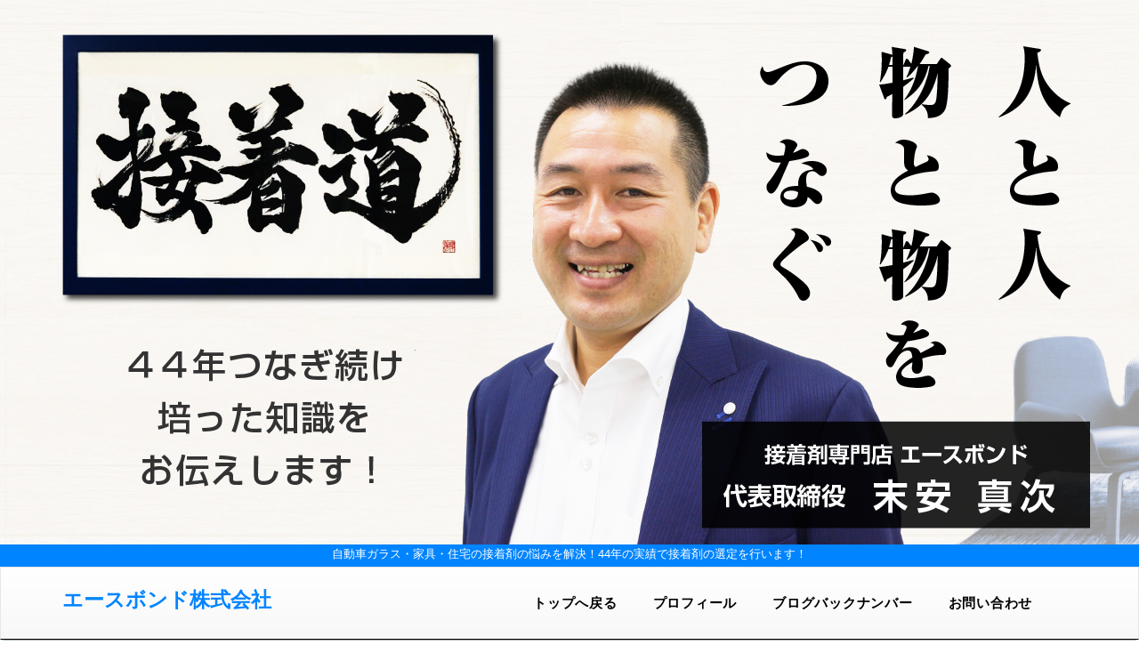

--- FILE ---
content_type: text/html; charset=UTF-8
request_url: https://acebond.jp/blog/page/50
body_size: 18193
content:
<!doctype html>
<html>
<head>
<!-- Global site tag (gtag.js) - Google Analytics -->
<script async src="https://www.googletagmanager.com/gtag/js?id=UA-182356007-1"></script>
<script>
  window.dataLayer = window.dataLayer || [];
  function gtag(){dataLayer.push(arguments);}
  gtag('js', new Date());

  gtag('config', 'UA-182356007-1');
</script>
<!-- Global site tag (gtag.js) - Google Analytics -->
<script async src="https://www.googletagmanager.com/gtag/js?id=G-N9BJ58W219"></script>
<script>
  window.dataLayer = window.dataLayer || [];
  function gtag(){dataLayer.push(arguments);}
  gtag('js', new Date());

  gtag('config', 'G-N9BJ58W219');
</script>
<meta name="google-site-verification" content="w9kNNp9h7wsLE2g7LEeaiyAVB7UQ-NIA1yqEf-oO-rE" />
<meta charset="utf-8">
 <meta name="viewport" content="width=device-width, initial-scale=1">
<title>自動車ガラス・家具・住宅の接着剤の悩みを解決！44年の実績で接着剤の選定を行います！ |  - パート 50</title>

<!-- All In One SEO Pack 3.7.1[846,895] -->
<link rel="prev" href="https://acebond.jp/blog/page/49" />
<link rel="next" href="https://acebond.jp/blog/page/51" />

<script type="application/ld+json" class="aioseop-schema">{"@context":"https://schema.org","@graph":[{"@type":"Organization","@id":"https://acebond.jp/blog/#organization","url":"https://acebond.jp/blog/","name":"自動車ガラス・家具・住宅の接着剤の悩みを解決！44年の実績で接着剤の選定を行います！","sameAs":[]},{"@type":"WebSite","@id":"https://acebond.jp/blog/#website","url":"https://acebond.jp/blog/","name":"自動車ガラス・家具・住宅の接着剤の悩みを解決！44年の実績で接着剤の選定を行います！","publisher":{"@id":"https://acebond.jp/blog/#organization"},"potentialAction":{"@type":"SearchAction","target":"https://acebond.jp/blog/?s={search_term_string}","query-input":"required name=search_term_string"}},{"@type":"WebPage","@id":"https://acebond.jp/blog#webpage","url":"https://acebond.jp/blog","inLanguage":"ja","name":"自動車ガラス・家具・住宅の接着剤の悩みを解決！44年の実績で接着剤の選定を行います！","isPartOf":{"@id":"https://acebond.jp/blog/#website"},"breadcrumb":{"@id":"https://acebond.jp/blog#breadcrumblist"},"about":{"@id":"https://acebond.jp/blog/#organization"}},{"@type":"BreadcrumbList","@id":"https://acebond.jp/blog#breadcrumblist","itemListElement":[{"@type":"ListItem","position":1,"item":{"@type":"WebPage","@id":"https://acebond.jp/blog/","url":"https://acebond.jp/blog/","name":"自動車ガラス・家具・住宅の接着剤の悩みを解決！44年の実績で接着剤の選定を行います！"}}]}]}</script>
<link rel="canonical" href="https://acebond.jp/blog/page/50" />
<meta property="og:type" content="website" />
<meta property="og:title" content="「人と人 、物と物を繋ぐ」接着剤専門エースボンド" />
<meta property="og:description" content="福岡県久留米市で「人と人 、物と物」を繋ぐ、接着剤とボンドの専門のエースボンドです！" />
<meta property="og:url" content="https://acebond.jp/blog/page/50" />
<meta property="og:site_name" content="「人と人 、物と物を繋ぐ」接着剤専門エースボンド" />
<meta property="og:image" content="https://acebond.jp/blog/wp-content/uploads/2020/10/ogp-1.jpg" />
<meta property="og:image:secure_url" content="https://acebond.jp/blog/wp-content/uploads/2020/10/ogp-1.jpg" />
<meta name="twitter:card" content="summary" />
<meta name="twitter:title" content="「人と人 、物と物を繋ぐ」接着剤専門エースボンド" />
<meta name="twitter:description" content="福岡県久留米市で「人と人 、物と物」を繋ぐ、接着剤とボンドの専門のエースボンドです！" />
<meta name="twitter:image" content="https://acebond.jp/blog/wp-content/uploads/2020/10/ogp-1.jpg" />
<!-- All In One SEO Pack -->
<link rel='dns-prefetch' href='//s.w.org' />
		<script type="text/javascript">
			window._wpemojiSettings = {"baseUrl":"https:\/\/s.w.org\/images\/core\/emoji\/11\/72x72\/","ext":".png","svgUrl":"https:\/\/s.w.org\/images\/core\/emoji\/11\/svg\/","svgExt":".svg","source":{"concatemoji":"https:\/\/acebond.jp\/blog\/wp-includes\/js\/wp-emoji-release.min.js?ver=4.9.26"}};
			!function(e,a,t){var n,r,o,i=a.createElement("canvas"),p=i.getContext&&i.getContext("2d");function s(e,t){var a=String.fromCharCode;p.clearRect(0,0,i.width,i.height),p.fillText(a.apply(this,e),0,0);e=i.toDataURL();return p.clearRect(0,0,i.width,i.height),p.fillText(a.apply(this,t),0,0),e===i.toDataURL()}function c(e){var t=a.createElement("script");t.src=e,t.defer=t.type="text/javascript",a.getElementsByTagName("head")[0].appendChild(t)}for(o=Array("flag","emoji"),t.supports={everything:!0,everythingExceptFlag:!0},r=0;r<o.length;r++)t.supports[o[r]]=function(e){if(!p||!p.fillText)return!1;switch(p.textBaseline="top",p.font="600 32px Arial",e){case"flag":return s([55356,56826,55356,56819],[55356,56826,8203,55356,56819])?!1:!s([55356,57332,56128,56423,56128,56418,56128,56421,56128,56430,56128,56423,56128,56447],[55356,57332,8203,56128,56423,8203,56128,56418,8203,56128,56421,8203,56128,56430,8203,56128,56423,8203,56128,56447]);case"emoji":return!s([55358,56760,9792,65039],[55358,56760,8203,9792,65039])}return!1}(o[r]),t.supports.everything=t.supports.everything&&t.supports[o[r]],"flag"!==o[r]&&(t.supports.everythingExceptFlag=t.supports.everythingExceptFlag&&t.supports[o[r]]);t.supports.everythingExceptFlag=t.supports.everythingExceptFlag&&!t.supports.flag,t.DOMReady=!1,t.readyCallback=function(){t.DOMReady=!0},t.supports.everything||(n=function(){t.readyCallback()},a.addEventListener?(a.addEventListener("DOMContentLoaded",n,!1),e.addEventListener("load",n,!1)):(e.attachEvent("onload",n),a.attachEvent("onreadystatechange",function(){"complete"===a.readyState&&t.readyCallback()})),(n=t.source||{}).concatemoji?c(n.concatemoji):n.wpemoji&&n.twemoji&&(c(n.twemoji),c(n.wpemoji)))}(window,document,window._wpemojiSettings);
		</script>
		<style type="text/css">
img.wp-smiley,
img.emoji {
	display: inline !important;
	border: none !important;
	box-shadow: none !important;
	height: 1em !important;
	width: 1em !important;
	margin: 0 .07em !important;
	vertical-align: -0.1em !important;
	background: none !important;
	padding: 0 !important;
}
</style>
<link rel='stylesheet' id='celtispack-style-css'  href='https://acebond.jp/blog/wp-content/plugins/celtispack/css/celtispack-style.css?ver=4.9.26' type='text/css' media='all' />
<link rel='stylesheet' id='style-oembed-css'  href='https://acebond.jp/blog/wp-content/plugins/celtispack/modules/oEmbed/oembed-style.css?ver=4.9.26' type='text/css' media='all' />
<link rel='stylesheet' id='contact-form-7-css'  href='https://acebond.jp/blog/wp-content/plugins/contact-form-7/includes/css/styles.css?ver=3.8.1' type='text/css' media='all' />
<link rel='stylesheet' id='wordpress-popular-posts-css-css'  href='https://acebond.jp/blog/wp-content/plugins/wordpress-popular-posts/assets/css/wpp.css?ver=5.2.4' type='text/css' media='all' />
<script type='text/javascript' src='https://acebond.jp/blog/wp-includes/js/jquery/jquery.js?ver=1.12.4'></script>
<script type='text/javascript' src='https://acebond.jp/blog/wp-includes/js/jquery/jquery-migrate.min.js?ver=1.4.1'></script>
<script type='application/json' id="wpp-json">
{"sampling_active":0,"sampling_rate":100,"ajax_url":"https:\/\/acebond.jp\/blog\/wp-json\/wordpress-popular-posts\/v1\/popular-posts","ID":0,"token":"75bb67e545","lang":0,"debug":0}
</script>
<script type='text/javascript' src='https://acebond.jp/blog/wp-content/plugins/wordpress-popular-posts/assets/js/wpp.min.js?ver=5.2.4'></script>
<link rel="EditURI" type="application/rsd+xml" title="RSD" href="https://acebond.jp/blog/xmlrpc.php?rsd" />
<link rel="wlwmanifest" type="application/wlwmanifest+xml" href="https://acebond.jp/blog/wp-includes/wlwmanifest.xml" /> 
<meta name="generator" content="WordPress 4.9.26" />
<script type="text/javascript">
	window._wp_rp_static_base_url = 'https://wprp.zemanta.com/static/';
	window._wp_rp_wp_ajax_url = "https://acebond.jp/blog/wp-admin/admin-ajax.php";
	window._wp_rp_plugin_version = '3.6.4';
	window._wp_rp_post_id = '8786';
	window._wp_rp_num_rel_posts = '4';
	window._wp_rp_thumbnails = true;
	window._wp_rp_post_title = '%E4%B9%85%E7%95%99%E7%B1%B3%E5%B8%82%E3%81%AE%E7%99%BA%E5%B1%95%E3%81%AF%E3%80%8C%E3%82%B4%E3%83%A0%E3%80%8D%E3%81%A8%E3%80%8C%E6%8E%A5%E7%9D%80%E5%89%A4%E3%80%8D';
	window._wp_rp_post_tags = ['%E6%AD%B4%E5%8F%B2', 'alt', 'div', 'color'];
	window._wp_rp_promoted_content = true;
</script>
<style type="text/css">
#wp_rp_first {
  margin: 5vh 0;
}

.related_post_title {
 border: 1px solid #0A427F;
    color: #0A427F;
    margin: 5vh 0 3vh;
    font-size: 2rem;
    font-weight: bold;
    padding: 0.75em 0;
    text-align: center;
}
ul.related_post {
  margin: 0 0 30px;
  padding: 0;
}
ul.related_post li {
    float: left;
    padding: 0 2%;
    text-align: center;
    width: 25%;
}
ul.related_post li a {
display: block;
}
ul.related_post li img {
  margin-bottom: 15px;
}
.related_post .wp_rp_title {
  font-size: 1.3rem;
  color: #333;
  text-align: left;
  line-height: 1.3em;
}
</style>

<!-- BEGIN: WP Social Bookmarking Light HEAD --><script>
    (function (d, s, id) {
        var js, fjs = d.getElementsByTagName(s)[0];
        if (d.getElementById(id)) return;
        js = d.createElement(s);
        js.id = id;
        js.src = "//connect.facebook.net/ja_JP/sdk.js#xfbml=1&version=v2.7";
        fjs.parentNode.insertBefore(js, fjs);
    }(document, 'script', 'facebook-jssdk'));
</script>
<style type="text/css">.wp_social_bookmarking_light{
    border: 0 !important;
    padding: 10px 0 20px 0 !important;
    margin: 0 !important;
}
.wp_social_bookmarking_light div{
    float: left !important;
    border: 0 !important;
    padding: 0 !important;
    margin: 0 5px 0px 0 !important;
    min-height: 30px !important;
    line-height: 18px !important;
    text-indent: 0 !important;
}
.wp_social_bookmarking_light img{
    border: 0 !important;
    padding: 0;
    margin: 0;
    vertical-align: top !important;
}
.wp_social_bookmarking_light_clear{
    clear: both !important;
}
#fb-root{
    display: none;
}
.wsbl_facebook_like iframe{
    max-width: none !important;
}
.wsbl_pinterest a{
    border: 0px !important;
}
</style>
<!-- END: WP Social Bookmarking Light HEAD -->
<link rel="stylesheet" type="text/css" href="https://acebond.jp/blog/wp-content/themes/2col-3con/css/bootstrap.css">
<link rel="stylesheet" type="text/css" href="https://acebond.jp/blog/wp-content/themes/2col-3con/css/bootstrap-theme.css">
<link rel="stylesheet" type="text/css" href="https://acebond.jp/blog/wp-content/themes/2col-3con/css/bootstrap.min.css">
<link href="https://acebond.jp/blog/wp-content/themes/2col-3con/style.css" rel="stylesheet" type="text/css">
<link href="https://acebond.jp/blog/wp-content/themes/2col-3con/lg.css" rel="stylesheet" type="text/css" media="screen and (min-width: 1200px)">
<link href="https://acebond.jp/blog/wp-content/themes/2col-3con/md.css" rel="stylesheet" type="text/css" media="screen and (min-width: 991px) and (max-width: 1199px)">
<link href="https://acebond.jp/blog/wp-content/themes/2col-3con/sm.css" rel="stylesheet" type="text/css" media="screen and (min-width: 768px) and (max-width: 991px)">
<link href="https://acebond.jp/blog/wp-content/themes/2col-3con/xs.css" rel="stylesheet" type="text/css" media="screen and (max-width: 767px)">
</head>
<body>

<div id="container">
	<div id="main-img">

		<div class="container" style="margin-bottom: 0;">
			<div class="main_catch">
				<img class="img-responsive" style="margin-bottom: 0;" src="https://acebond.jp/blog/wp-content/themes/2col-3con/image/main.png">
			</div>
		</div>

		<h1 class="blog-title"><span style="z-index: 1000; position: relative;">自動車ガラス・家具・住宅の接着剤の悩みを解決！<br class="visible-xs">44年の実績で接着剤の選定を行います！</span></h1>

	
	</div><!-- /main-img -->
	
	<header class="header">
        <nav class="navbar navbar-default lg-hidden">
      	<div class="container">

          <div class="container-fluid">
            <!-- Brand and toggle get grouped for better mobile display -->
            <div class="navbar-header">
              <button type="button" class="navbar-toggle collapsed" data-toggle="collapse" data-target="#bs-example-navbar-collapse-1">
                <span class="sr-only">Toggle navigation</span>
                <span class="icon-bar"></span>
                <span class="icon-bar"></span>
                <span class="icon-bar"></span>
              </button>
				<a style="padding-top: 10px;" class="navbar-brand hidden-xs" href="https://acebond.jp/blog/">エースボンド株式会社</a>
				<a class="navbar-brand visible-xs" href="https://acebond.jp/blog/"><img class="img-responsive"  src="https://acebond.jp/blog/wp-content/themes/2col-3con/image/logo.jpg" alt="エースボンド株式会社"></a>
            </div>
            <!-- ヘッダーメニュー -->
			<div class="collapse navbar-collapse" id="bs-example-navbar-collapse-1">
			<nav>
				<ul class="nav navbar-nav pull-right">
					<li><a href="https://acebond.jp/blog/">トップへ戻る</a></li>
					<!--
					<li><a href="https://acebond.jp/blog/">メニュー1</span></a></li>-->
					<li><a href="https://acebond.jp/blog/23">プロフィール</a></li>

					<li><a href="https://ameblo.jp/acebond/" target="_blank">ブログバックナンバー</a></li>
					<li><a href="https://acebond.jp/contact/">お問い合わせ</a></li>
				</ul>
				</nav>
				<button type="button" class="closebtn xs-only navbar-toggle collapsed" data-toggle="collapse" data-target="#bs-example-navbar-collapse-1">×</button>
			</div>
            <!-- /ヘッダーメニュー -->
          </div>
        </div>
        </nav>

    </header>




  <div id="contents">




   <div class="reco">
        <div class="container clearfix">
        <h2>初めての方はこちらの<span class="sp-block">オススメ記事をお読みください</span><a class="hidden-xs" href="https://acebond.jp/blog/?cat=1"><span class="glyphicon glyphicon-ok-sign" aria-hidden="true"></span>一覧はこちら</a></h2>
                    
            <div class="col-lg-4 col-md-4 col-sm-6 hidden-xs">
                <div class="reco-box clearfix">
                    <p class="photo"><a href="https://acebond.jp/blog/3295"><img width="150" height="150" src="https://acebond.jp/blog/wp-content/uploads/2021/09/IMG_1616-150x150.jpg" class="attachment-thumbnail size-thumbnail wp-post-image" alt="" srcset="https://acebond.jp/blog/wp-content/uploads/2021/09/IMG_1616-150x150.jpg 150w, https://acebond.jp/blog/wp-content/uploads/2021/09/IMG_1616-70x70.jpg 70w" sizes="(max-width: 150px) 100vw, 150px" /></a></p>
                    <div class="text">
                        <h3><a href="https://acebond.jp/blog/3295">
                        コラボして価値を高めた接着剤！                        </a></h3>
                    </div>
                </div>
            </div>

            <div class="visible-xs col-xs-4">
                <div class="reco-box clearfix">
                    <div class="col-xs-12">
                        <p class="photo"><a href="https://acebond.jp/blog/3295"><img width="150" height="150" src="https://acebond.jp/blog/wp-content/uploads/2021/09/IMG_1616-150x150.jpg" class="attachment-thumbnail size-thumbnail wp-post-image" alt="" srcset="https://acebond.jp/blog/wp-content/uploads/2021/09/IMG_1616-150x150.jpg 150w, https://acebond.jp/blog/wp-content/uploads/2021/09/IMG_1616-70x70.jpg 70w" sizes="(max-width: 150px) 100vw, 150px" /></a></p>
                    </div>
                    <div class="col-xs-12">
                    <div class="text">
                        <h3><a href="https://acebond.jp/blog/3295">
                        コラボして価値を高めた接着剤！                        </a></h3>
                    </div>
                    </div>
                </div><!-- /pickup-box -->
            </div>
            
            
            <div class="col-lg-4 col-md-4 col-sm-6 hidden-xs">
                <div class="reco-box clearfix">
                    <p class="photo"><a href="https://acebond.jp/blog/3285"><img width="150" height="150" src="https://acebond.jp/blog/wp-content/uploads/2021/09/f91d74454d3f890af6c0a60817040d4b-150x150.jpg" class="attachment-thumbnail size-thumbnail wp-post-image" alt="" srcset="https://acebond.jp/blog/wp-content/uploads/2021/09/f91d74454d3f890af6c0a60817040d4b-150x150.jpg 150w, https://acebond.jp/blog/wp-content/uploads/2021/09/f91d74454d3f890af6c0a60817040d4b-70x70.jpg 70w" sizes="(max-width: 150px) 100vw, 150px" /></a></p>
                    <div class="text">
                        <h3><a href="https://acebond.jp/blog/3285">
                        樹脂のリアゲートに適した接着剤を教えます！                        </a></h3>
                    </div>
                </div>
            </div>

            <div class="visible-xs col-xs-4">
                <div class="reco-box clearfix">
                    <div class="col-xs-12">
                        <p class="photo"><a href="https://acebond.jp/blog/3285"><img width="150" height="150" src="https://acebond.jp/blog/wp-content/uploads/2021/09/f91d74454d3f890af6c0a60817040d4b-150x150.jpg" class="attachment-thumbnail size-thumbnail wp-post-image" alt="" srcset="https://acebond.jp/blog/wp-content/uploads/2021/09/f91d74454d3f890af6c0a60817040d4b-150x150.jpg 150w, https://acebond.jp/blog/wp-content/uploads/2021/09/f91d74454d3f890af6c0a60817040d4b-70x70.jpg 70w" sizes="(max-width: 150px) 100vw, 150px" /></a></p>
                    </div>
                    <div class="col-xs-12">
                    <div class="text">
                        <h3><a href="https://acebond.jp/blog/3285">
                        樹脂のリアゲートに適した接着剤を教えます！                        </a></h3>
                    </div>
                    </div>
                </div><!-- /pickup-box -->
            </div>
            
            
            <div class="col-lg-4 col-md-4 col-sm-6 hidden-xs">
                <div class="reco-box clearfix">
                    <p class="photo"><a href="https://acebond.jp/blog/3277"><img width="150" height="150" src="https://acebond.jp/blog/wp-content/uploads/2021/09/7a479edbfb0732237f8bb2175ffcbd19-150x150.jpg" class="attachment-thumbnail size-thumbnail wp-post-image" alt="" srcset="https://acebond.jp/blog/wp-content/uploads/2021/09/7a479edbfb0732237f8bb2175ffcbd19-150x150.jpg 150w, https://acebond.jp/blog/wp-content/uploads/2021/09/7a479edbfb0732237f8bb2175ffcbd19-70x70.jpg 70w" sizes="(max-width: 150px) 100vw, 150px" /></a></p>
                    <div class="text">
                        <h3><a href="https://acebond.jp/blog/3277">
                        「装いの影響力」にあこがれる異端児！                        </a></h3>
                    </div>
                </div>
            </div>

            <div class="visible-xs col-xs-4">
                <div class="reco-box clearfix">
                    <div class="col-xs-12">
                        <p class="photo"><a href="https://acebond.jp/blog/3277"><img width="150" height="150" src="https://acebond.jp/blog/wp-content/uploads/2021/09/7a479edbfb0732237f8bb2175ffcbd19-150x150.jpg" class="attachment-thumbnail size-thumbnail wp-post-image" alt="" srcset="https://acebond.jp/blog/wp-content/uploads/2021/09/7a479edbfb0732237f8bb2175ffcbd19-150x150.jpg 150w, https://acebond.jp/blog/wp-content/uploads/2021/09/7a479edbfb0732237f8bb2175ffcbd19-70x70.jpg 70w" sizes="(max-width: 150px) 100vw, 150px" /></a></p>
                    </div>
                    <div class="col-xs-12">
                    <div class="text">
                        <h3><a href="https://acebond.jp/blog/3277">
                        「装いの影響力」にあこがれる異端児！                        </a></h3>
                    </div>
                    </div>
                </div><!-- /pickup-box -->
            </div>
            
            
            <div class="col-lg-4 col-md-4 col-sm-6 hidden-xs">
                <div class="reco-box clearfix">
                    <p class="photo"><a href="https://acebond.jp/blog/3268"><img width="150" height="150" src="https://acebond.jp/blog/wp-content/uploads/2021/09/18c42987074e253a6c5d7579dd28650a-150x150.jpg" class="attachment-thumbnail size-thumbnail wp-post-image" alt="" srcset="https://acebond.jp/blog/wp-content/uploads/2021/09/18c42987074e253a6c5d7579dd28650a-150x150.jpg 150w, https://acebond.jp/blog/wp-content/uploads/2021/09/18c42987074e253a6c5d7579dd28650a-70x70.jpg 70w" sizes="(max-width: 150px) 100vw, 150px" /></a></p>
                    <div class="text">
                        <h3><a href="https://acebond.jp/blog/3268">
                        いくつになってもどの業種も商売の秘訣はコレしかない！                        </a></h3>
                    </div>
                </div>
            </div>

            <div class="visible-xs col-xs-4">
                <div class="reco-box clearfix">
                    <div class="col-xs-12">
                        <p class="photo"><a href="https://acebond.jp/blog/3268"><img width="150" height="150" src="https://acebond.jp/blog/wp-content/uploads/2021/09/18c42987074e253a6c5d7579dd28650a-150x150.jpg" class="attachment-thumbnail size-thumbnail wp-post-image" alt="" srcset="https://acebond.jp/blog/wp-content/uploads/2021/09/18c42987074e253a6c5d7579dd28650a-150x150.jpg 150w, https://acebond.jp/blog/wp-content/uploads/2021/09/18c42987074e253a6c5d7579dd28650a-70x70.jpg 70w" sizes="(max-width: 150px) 100vw, 150px" /></a></p>
                    </div>
                    <div class="col-xs-12">
                    <div class="text">
                        <h3><a href="https://acebond.jp/blog/3268">
                        いくつになってもどの業種も商売の秘訣はコレしかない！                        </a></h3>
                    </div>
                    </div>
                </div><!-- /pickup-box -->
            </div>
            
            
            <div class="col-lg-4 col-md-4 col-sm-6 hidden-xs">
                <div class="reco-box clearfix">
                    <p class="photo"><a href="https://acebond.jp/blog/3254"><img width="150" height="150" src="https://acebond.jp/blog/wp-content/uploads/2021/09/0fe895480e4f93a58e8462d912ca17e3-150x150.jpg" class="attachment-thumbnail size-thumbnail wp-post-image" alt="" srcset="https://acebond.jp/blog/wp-content/uploads/2021/09/0fe895480e4f93a58e8462d912ca17e3-150x150.jpg 150w, https://acebond.jp/blog/wp-content/uploads/2021/09/0fe895480e4f93a58e8462d912ca17e3-70x70.jpg 70w" sizes="(max-width: 150px) 100vw, 150px" /></a></p>
                    <div class="text">
                        <h3><a href="https://acebond.jp/blog/3254">
                        「ツッパリおにぎり」を見て思い出したこと！                        </a></h3>
                    </div>
                </div>
            </div>

            <div class="visible-xs col-xs-4">
                <div class="reco-box clearfix">
                    <div class="col-xs-12">
                        <p class="photo"><a href="https://acebond.jp/blog/3254"><img width="150" height="150" src="https://acebond.jp/blog/wp-content/uploads/2021/09/0fe895480e4f93a58e8462d912ca17e3-150x150.jpg" class="attachment-thumbnail size-thumbnail wp-post-image" alt="" srcset="https://acebond.jp/blog/wp-content/uploads/2021/09/0fe895480e4f93a58e8462d912ca17e3-150x150.jpg 150w, https://acebond.jp/blog/wp-content/uploads/2021/09/0fe895480e4f93a58e8462d912ca17e3-70x70.jpg 70w" sizes="(max-width: 150px) 100vw, 150px" /></a></p>
                    </div>
                    <div class="col-xs-12">
                    <div class="text">
                        <h3><a href="https://acebond.jp/blog/3254">
                        「ツッパリおにぎり」を見て思い出したこと！                        </a></h3>
                    </div>
                    </div>
                </div><!-- /pickup-box -->
            </div>
            
            
            <div class="col-lg-4 col-md-4 col-sm-6 hidden-xs">
                <div class="reco-box clearfix">
                    <p class="photo"><a href="https://acebond.jp/blog/3241"><img width="150" height="150" src="https://acebond.jp/blog/wp-content/uploads/2021/09/IMG_1553-150x150.jpg" class="attachment-thumbnail size-thumbnail wp-post-image" alt="" srcset="https://acebond.jp/blog/wp-content/uploads/2021/09/IMG_1553-150x150.jpg 150w, https://acebond.jp/blog/wp-content/uploads/2021/09/IMG_1553-70x70.jpg 70w" sizes="(max-width: 150px) 100vw, 150px" /></a></p>
                    <div class="text">
                        <h3><a href="https://acebond.jp/blog/3241">
                        子供たちに伝えたい接着剤教室！                        </a></h3>
                    </div>
                </div>
            </div>

            <div class="visible-xs col-xs-4">
                <div class="reco-box clearfix">
                    <div class="col-xs-12">
                        <p class="photo"><a href="https://acebond.jp/blog/3241"><img width="150" height="150" src="https://acebond.jp/blog/wp-content/uploads/2021/09/IMG_1553-150x150.jpg" class="attachment-thumbnail size-thumbnail wp-post-image" alt="" srcset="https://acebond.jp/blog/wp-content/uploads/2021/09/IMG_1553-150x150.jpg 150w, https://acebond.jp/blog/wp-content/uploads/2021/09/IMG_1553-70x70.jpg 70w" sizes="(max-width: 150px) 100vw, 150px" /></a></p>
                    </div>
                    <div class="col-xs-12">
                    <div class="text">
                        <h3><a href="https://acebond.jp/blog/3241">
                        子供たちに伝えたい接着剤教室！                        </a></h3>
                    </div>
                    </div>
                </div><!-- /pickup-box -->
            </div>
            
                
        </div>

<a class="visible-xs list-btn" href="https://acebond.jp/blog/?cat=1"><span class="glyphicon glyphicon-ok-sign" aria-hidden="true"></span>一覧はこちら</a>

</div><!-- /pickup --> 
 

    <div class="top-container">
      <div class="container">
        <div class="row">
        
              
        <div class="top-contents col-lg-9 col-md-9">
       

          <article>
 
            <div class="new-article-box">
              <div class="row clearfix">
              
  

                <section class="col-lg-4 col-md-6 col-sm-6 hidden-xs">
                    <div class="new-article">
                        <div class="photo">
                            <a href="https://acebond.jp/blog/8786"><img width="1024" height="690" src="https://acebond.jp/blog/wp-content/uploads/2023/02/IMG_7933-1024x690.jpg" class="attachment-large size-large wp-post-image" alt="" srcset="https://acebond.jp/blog/wp-content/uploads/2023/02/IMG_7933.jpg 1024w, https://acebond.jp/blog/wp-content/uploads/2023/02/IMG_7933-300x202.jpg 300w, https://acebond.jp/blog/wp-content/uploads/2023/02/IMG_7933-768x518.jpg 768w" sizes="(max-width: 1024px) 100vw, 1024px" /></a>
							 <div class="category-name non-category">
                            歴史							</div>
                        </div>
                        <div class="detail">
                            
                            <h3><a href="https://acebond.jp/blog/8786">
                            久留米市の発展は「ゴム」と「接着剤」                            </a></h3>
                            <div class="date clearfix">
                                <p class="col-md-12 col-sm-12 month">2023.02.10</p>
								<!--
                                <div class="col-md-8 col-sm-8 fb fb-count">
                
								<p class="category-name non-category">
								<span class="glyphicon glyphicon-list-alt"></span>歴史								</p>
								</div>
-->
                            </div>
                        </div>
                    </div><!-- /new-article -->
                </section>
                
                <section class="visible-xs">
                    <div class="new-article">
                        <div class="row">
                        <div class="col-xs-4 photo">
                            	<a href="https://acebond.jp/blog/8786"><img width="150" height="150" src="https://acebond.jp/blog/wp-content/uploads/2023/02/IMG_7933-150x150.jpg" class="attachment-thumbnail size-thumbnail wp-post-image" alt="" srcset="https://acebond.jp/blog/wp-content/uploads/2023/02/IMG_7933-150x150.jpg 150w, https://acebond.jp/blog/wp-content/uploads/2023/02/IMG_7933-70x70.jpg 70w" sizes="(max-width: 150px) 100vw, 150px" /></a>
                        </div>
                        <div class="col-xs-8 detail">
                        
                            <h3><a href="https://acebond.jp/blog/8786">
                            久留米市の発展は「ゴム」と「接着剤」                            </a></h3>
                            <div class="clearfix" style="margin-top: 0.5em; line-height: 1em;">
                            <div class="date col-xs-6 sp-pd0 clearfix">
                                               					<p class="category-name non-category">歴史</p>
                            </div>
                            <div class="col-xs-2" style="text-align: center;">|</div>
                            <div class="col-xs-4 sp-pd0 month">
                            <p>2023.02.10</p>
                            </div>
                            </div>
                        </div>
                        </div>
                    </div><!-- /new-article -->
                </section>
                
  

                <section class="col-lg-4 col-md-6 col-sm-6 hidden-xs">
                    <div class="new-article">
                        <div class="photo">
                            <a href="https://acebond.jp/blog/8776"><img width="1024" height="768" src="https://acebond.jp/blog/wp-content/uploads/2023/02/b48e9395ed8045601ccb35a9dc84bec8-1-1024x768.jpg" class="attachment-large size-large wp-post-image" alt="" srcset="https://acebond.jp/blog/wp-content/uploads/2023/02/b48e9395ed8045601ccb35a9dc84bec8-1.jpg 1024w, https://acebond.jp/blog/wp-content/uploads/2023/02/b48e9395ed8045601ccb35a9dc84bec8-1-300x225.jpg 300w, https://acebond.jp/blog/wp-content/uploads/2023/02/b48e9395ed8045601ccb35a9dc84bec8-1-768x576.jpg 768w" sizes="(max-width: 1024px) 100vw, 1024px" /></a>
							 <div class="category-name non-category">
                            産業資材							</div>
                        </div>
                        <div class="detail">
                            
                            <h3><a href="https://acebond.jp/blog/8776">
                            いちごを優しく包み込むウレタンスポンジ！                            </a></h3>
                            <div class="date clearfix">
                                <p class="col-md-12 col-sm-12 month">2023.02.09</p>
								<!--
                                <div class="col-md-8 col-sm-8 fb fb-count">
                
								<p class="category-name non-category">
								<span class="glyphicon glyphicon-list-alt"></span>産業資材								</p>
								</div>
-->
                            </div>
                        </div>
                    </div><!-- /new-article -->
                </section>
                
                <section class="visible-xs">
                    <div class="new-article">
                        <div class="row">
                        <div class="col-xs-4 photo">
                            	<a href="https://acebond.jp/blog/8776"><img width="150" height="150" src="https://acebond.jp/blog/wp-content/uploads/2023/02/b48e9395ed8045601ccb35a9dc84bec8-1-150x150.jpg" class="attachment-thumbnail size-thumbnail wp-post-image" alt="" srcset="https://acebond.jp/blog/wp-content/uploads/2023/02/b48e9395ed8045601ccb35a9dc84bec8-1-150x150.jpg 150w, https://acebond.jp/blog/wp-content/uploads/2023/02/b48e9395ed8045601ccb35a9dc84bec8-1-70x70.jpg 70w" sizes="(max-width: 150px) 100vw, 150px" /></a>
                        </div>
                        <div class="col-xs-8 detail">
                        
                            <h3><a href="https://acebond.jp/blog/8776">
                            いちごを優しく包み込むウレタンスポンジ！                            </a></h3>
                            <div class="clearfix" style="margin-top: 0.5em; line-height: 1em;">
                            <div class="date col-xs-6 sp-pd0 clearfix">
                                               					<p class="category-name non-category">産業資材</p>
                            </div>
                            <div class="col-xs-2" style="text-align: center;">|</div>
                            <div class="col-xs-4 sp-pd0 month">
                            <p>2023.02.09</p>
                            </div>
                            </div>
                        </div>
                        </div>
                    </div><!-- /new-article -->
                </section>
                
  

                <section class="col-lg-4 col-md-6 col-sm-6 hidden-xs">
                    <div class="new-article">
                        <div class="photo">
                            <a href="https://acebond.jp/blog/8763"><img width="1024" height="671" src="https://acebond.jp/blog/wp-content/uploads/2023/02/EC11A6FA-55FF-45FA-B87D-1AF012758BD5-1024x671.jpeg" class="attachment-large size-large wp-post-image" alt="" srcset="https://acebond.jp/blog/wp-content/uploads/2023/02/EC11A6FA-55FF-45FA-B87D-1AF012758BD5.jpeg 1024w, https://acebond.jp/blog/wp-content/uploads/2023/02/EC11A6FA-55FF-45FA-B87D-1AF012758BD5-300x197.jpeg 300w, https://acebond.jp/blog/wp-content/uploads/2023/02/EC11A6FA-55FF-45FA-B87D-1AF012758BD5-768x503.jpeg 768w" sizes="(max-width: 1024px) 100vw, 1024px" /></a>
							 <div class="category-name non-category">
                            産業資材							</div>
                        </div>
                        <div class="detail">
                            
                            <h3><a href="https://acebond.jp/blog/8763">
                            ガソリンに強い接着剤！                            </a></h3>
                            <div class="date clearfix">
                                <p class="col-md-12 col-sm-12 month">2023.02.08</p>
								<!--
                                <div class="col-md-8 col-sm-8 fb fb-count">
                
								<p class="category-name non-category">
								<span class="glyphicon glyphicon-list-alt"></span>産業資材								</p>
								</div>
-->
                            </div>
                        </div>
                    </div><!-- /new-article -->
                </section>
                
                <section class="visible-xs">
                    <div class="new-article">
                        <div class="row">
                        <div class="col-xs-4 photo">
                            	<a href="https://acebond.jp/blog/8763"><img width="150" height="150" src="https://acebond.jp/blog/wp-content/uploads/2023/02/EC11A6FA-55FF-45FA-B87D-1AF012758BD5-150x150.jpeg" class="attachment-thumbnail size-thumbnail wp-post-image" alt="" srcset="https://acebond.jp/blog/wp-content/uploads/2023/02/EC11A6FA-55FF-45FA-B87D-1AF012758BD5-150x150.jpeg 150w, https://acebond.jp/blog/wp-content/uploads/2023/02/EC11A6FA-55FF-45FA-B87D-1AF012758BD5-70x70.jpeg 70w" sizes="(max-width: 150px) 100vw, 150px" /></a>
                        </div>
                        <div class="col-xs-8 detail">
                        
                            <h3><a href="https://acebond.jp/blog/8763">
                            ガソリンに強い接着剤！                            </a></h3>
                            <div class="clearfix" style="margin-top: 0.5em; line-height: 1em;">
                            <div class="date col-xs-6 sp-pd0 clearfix">
                                               					<p class="category-name non-category">産業資材</p>
                            </div>
                            <div class="col-xs-2" style="text-align: center;">|</div>
                            <div class="col-xs-4 sp-pd0 month">
                            <p>2023.02.08</p>
                            </div>
                            </div>
                        </div>
                        </div>
                    </div><!-- /new-article -->
                </section>
                
  

                <section class="col-lg-4 col-md-6 col-sm-6 hidden-xs">
                    <div class="new-article">
                        <div class="photo">
                            <a href="https://acebond.jp/blog/8754"><img width="1024" height="516" src="https://acebond.jp/blog/wp-content/uploads/2023/02/IMG_7905-1024x516.jpg" class="attachment-large size-large wp-post-image" alt="" srcset="https://acebond.jp/blog/wp-content/uploads/2023/02/IMG_7905.jpg 1024w, https://acebond.jp/blog/wp-content/uploads/2023/02/IMG_7905-300x151.jpg 300w, https://acebond.jp/blog/wp-content/uploads/2023/02/IMG_7905-768x387.jpg 768w" sizes="(max-width: 1024px) 100vw, 1024px" /></a>
							 <div class="category-name non-category">
                            自動車							</div>
                        </div>
                        <div class="detail">
                            
                            <h3><a href="https://acebond.jp/blog/8754">
                            あなたの街の自動車ガラス施工店さん！                            </a></h3>
                            <div class="date clearfix">
                                <p class="col-md-12 col-sm-12 month">2023.02.07</p>
								<!--
                                <div class="col-md-8 col-sm-8 fb fb-count">
                
								<p class="category-name non-category">
								<span class="glyphicon glyphicon-list-alt"></span>自動車								</p>
								</div>
-->
                            </div>
                        </div>
                    </div><!-- /new-article -->
                </section>
                
                <section class="visible-xs">
                    <div class="new-article">
                        <div class="row">
                        <div class="col-xs-4 photo">
                            	<a href="https://acebond.jp/blog/8754"><img width="150" height="150" src="https://acebond.jp/blog/wp-content/uploads/2023/02/IMG_7905-150x150.jpg" class="attachment-thumbnail size-thumbnail wp-post-image" alt="" srcset="https://acebond.jp/blog/wp-content/uploads/2023/02/IMG_7905-150x150.jpg 150w, https://acebond.jp/blog/wp-content/uploads/2023/02/IMG_7905-70x70.jpg 70w" sizes="(max-width: 150px) 100vw, 150px" /></a>
                        </div>
                        <div class="col-xs-8 detail">
                        
                            <h3><a href="https://acebond.jp/blog/8754">
                            あなたの街の自動車ガラス施工店さん！                            </a></h3>
                            <div class="clearfix" style="margin-top: 0.5em; line-height: 1em;">
                            <div class="date col-xs-6 sp-pd0 clearfix">
                                               					<p class="category-name non-category">自動車</p>
                            </div>
                            <div class="col-xs-2" style="text-align: center;">|</div>
                            <div class="col-xs-4 sp-pd0 month">
                            <p>2023.02.07</p>
                            </div>
                            </div>
                        </div>
                        </div>
                    </div><!-- /new-article -->
                </section>
                
  

                <section class="col-lg-4 col-md-6 col-sm-6 hidden-xs">
                    <div class="new-article">
                        <div class="photo">
                            <a href="https://acebond.jp/blog/8745"><img width="1024" height="862" src="https://acebond.jp/blog/wp-content/uploads/2023/02/895c513df08efa71979ce8117e71a472-1024x862.jpg" class="attachment-large size-large wp-post-image" alt="" srcset="https://acebond.jp/blog/wp-content/uploads/2023/02/895c513df08efa71979ce8117e71a472.jpg 1024w, https://acebond.jp/blog/wp-content/uploads/2023/02/895c513df08efa71979ce8117e71a472-300x253.jpg 300w, https://acebond.jp/blog/wp-content/uploads/2023/02/895c513df08efa71979ce8117e71a472-768x647.jpg 768w" sizes="(max-width: 1024px) 100vw, 1024px" /></a>
							 <div class="category-name non-category">
                            産業資材							</div>
                        </div>
                        <div class="detail">
                            
                            <h3><a href="https://acebond.jp/blog/8745">
                            木工用ボンドで作るシンプルな工作！                            </a></h3>
                            <div class="date clearfix">
                                <p class="col-md-12 col-sm-12 month">2023.02.06</p>
								<!--
                                <div class="col-md-8 col-sm-8 fb fb-count">
                
								<p class="category-name non-category">
								<span class="glyphicon glyphicon-list-alt"></span>産業資材								</p>
								</div>
-->
                            </div>
                        </div>
                    </div><!-- /new-article -->
                </section>
                
                <section class="visible-xs">
                    <div class="new-article">
                        <div class="row">
                        <div class="col-xs-4 photo">
                            	<a href="https://acebond.jp/blog/8745"><img width="150" height="150" src="https://acebond.jp/blog/wp-content/uploads/2023/02/895c513df08efa71979ce8117e71a472-150x150.jpg" class="attachment-thumbnail size-thumbnail wp-post-image" alt="" srcset="https://acebond.jp/blog/wp-content/uploads/2023/02/895c513df08efa71979ce8117e71a472-150x150.jpg 150w, https://acebond.jp/blog/wp-content/uploads/2023/02/895c513df08efa71979ce8117e71a472-70x70.jpg 70w" sizes="(max-width: 150px) 100vw, 150px" /></a>
                        </div>
                        <div class="col-xs-8 detail">
                        
                            <h3><a href="https://acebond.jp/blog/8745">
                            木工用ボンドで作るシンプルな工作！                            </a></h3>
                            <div class="clearfix" style="margin-top: 0.5em; line-height: 1em;">
                            <div class="date col-xs-6 sp-pd0 clearfix">
                                               					<p class="category-name non-category">産業資材</p>
                            </div>
                            <div class="col-xs-2" style="text-align: center;">|</div>
                            <div class="col-xs-4 sp-pd0 month">
                            <p>2023.02.06</p>
                            </div>
                            </div>
                        </div>
                        </div>
                    </div><!-- /new-article -->
                </section>
                
  

                <section class="col-lg-4 col-md-6 col-sm-6 hidden-xs">
                    <div class="new-article">
                        <div class="photo">
                            <a href="https://acebond.jp/blog/8731"><img width="1024" height="686" src="https://acebond.jp/blog/wp-content/uploads/2023/02/IMG_7884-1024x686.jpg" class="attachment-large size-large wp-post-image" alt="" srcset="https://acebond.jp/blog/wp-content/uploads/2023/02/IMG_7884.jpg 1024w, https://acebond.jp/blog/wp-content/uploads/2023/02/IMG_7884-300x201.jpg 300w, https://acebond.jp/blog/wp-content/uploads/2023/02/IMG_7884-768x515.jpg 768w" sizes="(max-width: 1024px) 100vw, 1024px" /></a>
							 <div class="category-name non-category">
                            接着剤							</div>
                        </div>
                        <div class="detail">
                            
                            <h3><a href="https://acebond.jp/blog/8731">
                            心がととのう「寿司プラモ」                            </a></h3>
                            <div class="date clearfix">
                                <p class="col-md-12 col-sm-12 month">2023.02.05</p>
								<!--
                                <div class="col-md-8 col-sm-8 fb fb-count">
                
								<p class="category-name non-category">
								<span class="glyphicon glyphicon-list-alt"></span>接着剤								</p>
								</div>
-->
                            </div>
                        </div>
                    </div><!-- /new-article -->
                </section>
                
                <section class="visible-xs">
                    <div class="new-article">
                        <div class="row">
                        <div class="col-xs-4 photo">
                            	<a href="https://acebond.jp/blog/8731"><img width="150" height="150" src="https://acebond.jp/blog/wp-content/uploads/2023/02/IMG_7884-150x150.jpg" class="attachment-thumbnail size-thumbnail wp-post-image" alt="" srcset="https://acebond.jp/blog/wp-content/uploads/2023/02/IMG_7884-150x150.jpg 150w, https://acebond.jp/blog/wp-content/uploads/2023/02/IMG_7884-70x70.jpg 70w" sizes="(max-width: 150px) 100vw, 150px" /></a>
                        </div>
                        <div class="col-xs-8 detail">
                        
                            <h3><a href="https://acebond.jp/blog/8731">
                            心がととのう「寿司プラモ」                            </a></h3>
                            <div class="clearfix" style="margin-top: 0.5em; line-height: 1em;">
                            <div class="date col-xs-6 sp-pd0 clearfix">
                                               					<p class="category-name non-category">接着剤</p>
                            </div>
                            <div class="col-xs-2" style="text-align: center;">|</div>
                            <div class="col-xs-4 sp-pd0 month">
                            <p>2023.02.05</p>
                            </div>
                            </div>
                        </div>
                        </div>
                    </div><!-- /new-article -->
                </section>
                
  

                <section class="col-lg-4 col-md-6 col-sm-6 hidden-xs">
                    <div class="new-article">
                        <div class="photo">
                            <a href="https://acebond.jp/blog/8721"><img width="1024" height="538" src="https://acebond.jp/blog/wp-content/uploads/2023/02/IMG_7872-1024x538.jpg" class="attachment-large size-large wp-post-image" alt="" srcset="https://acebond.jp/blog/wp-content/uploads/2023/02/IMG_7872.jpg 1024w, https://acebond.jp/blog/wp-content/uploads/2023/02/IMG_7872-300x158.jpg 300w, https://acebond.jp/blog/wp-content/uploads/2023/02/IMG_7872-768x404.jpg 768w" sizes="(max-width: 1024px) 100vw, 1024px" /></a>
							 <div class="category-name non-category">
                            産業資材							</div>
                        </div>
                        <div class="detail">
                            
                            <h3><a href="https://acebond.jp/blog/8721">
                            育成補助剤である「にかわ職人」                            </a></h3>
                            <div class="date clearfix">
                                <p class="col-md-12 col-sm-12 month">2023.02.04</p>
								<!--
                                <div class="col-md-8 col-sm-8 fb fb-count">
                
								<p class="category-name non-category">
								<span class="glyphicon glyphicon-list-alt"></span>産業資材								</p>
								</div>
-->
                            </div>
                        </div>
                    </div><!-- /new-article -->
                </section>
                
                <section class="visible-xs">
                    <div class="new-article">
                        <div class="row">
                        <div class="col-xs-4 photo">
                            	<a href="https://acebond.jp/blog/8721"><img width="150" height="150" src="https://acebond.jp/blog/wp-content/uploads/2023/02/IMG_7872-150x150.jpg" class="attachment-thumbnail size-thumbnail wp-post-image" alt="" srcset="https://acebond.jp/blog/wp-content/uploads/2023/02/IMG_7872-150x150.jpg 150w, https://acebond.jp/blog/wp-content/uploads/2023/02/IMG_7872-70x70.jpg 70w" sizes="(max-width: 150px) 100vw, 150px" /></a>
                        </div>
                        <div class="col-xs-8 detail">
                        
                            <h3><a href="https://acebond.jp/blog/8721">
                            育成補助剤である「にかわ職人」                            </a></h3>
                            <div class="clearfix" style="margin-top: 0.5em; line-height: 1em;">
                            <div class="date col-xs-6 sp-pd0 clearfix">
                                               					<p class="category-name non-category">産業資材</p>
                            </div>
                            <div class="col-xs-2" style="text-align: center;">|</div>
                            <div class="col-xs-4 sp-pd0 month">
                            <p>2023.02.04</p>
                            </div>
                            </div>
                        </div>
                        </div>
                    </div><!-- /new-article -->
                </section>
                
  

                <section class="col-lg-4 col-md-6 col-sm-6 hidden-xs">
                    <div class="new-article">
                        <div class="photo">
                            <a href="https://acebond.jp/blog/8713"><img width="1024" height="602" src="https://acebond.jp/blog/wp-content/uploads/2023/02/08173d50fd200b7889a46140dc357595-1024x602.jpg" class="attachment-large size-large wp-post-image" alt="" srcset="https://acebond.jp/blog/wp-content/uploads/2023/02/08173d50fd200b7889a46140dc357595.jpg 1024w, https://acebond.jp/blog/wp-content/uploads/2023/02/08173d50fd200b7889a46140dc357595-300x176.jpg 300w, https://acebond.jp/blog/wp-content/uploads/2023/02/08173d50fd200b7889a46140dc357595-768x452.jpg 768w" sizes="(max-width: 1024px) 100vw, 1024px" /></a>
							 <div class="category-name non-category">
                            接着剤							</div>
                        </div>
                        <div class="detail">
                            
                            <h3><a href="https://acebond.jp/blog/8713">
                            「ぼた餅」のあんこは接着剤の役目！                            </a></h3>
                            <div class="date clearfix">
                                <p class="col-md-12 col-sm-12 month">2023.02.03</p>
								<!--
                                <div class="col-md-8 col-sm-8 fb fb-count">
                
								<p class="category-name non-category">
								<span class="glyphicon glyphicon-list-alt"></span>接着剤								</p>
								</div>
-->
                            </div>
                        </div>
                    </div><!-- /new-article -->
                </section>
                
                <section class="visible-xs">
                    <div class="new-article">
                        <div class="row">
                        <div class="col-xs-4 photo">
                            	<a href="https://acebond.jp/blog/8713"><img width="150" height="150" src="https://acebond.jp/blog/wp-content/uploads/2023/02/08173d50fd200b7889a46140dc357595-150x150.jpg" class="attachment-thumbnail size-thumbnail wp-post-image" alt="" srcset="https://acebond.jp/blog/wp-content/uploads/2023/02/08173d50fd200b7889a46140dc357595-150x150.jpg 150w, https://acebond.jp/blog/wp-content/uploads/2023/02/08173d50fd200b7889a46140dc357595-70x70.jpg 70w" sizes="(max-width: 150px) 100vw, 150px" /></a>
                        </div>
                        <div class="col-xs-8 detail">
                        
                            <h3><a href="https://acebond.jp/blog/8713">
                            「ぼた餅」のあんこは接着剤の役目！                            </a></h3>
                            <div class="clearfix" style="margin-top: 0.5em; line-height: 1em;">
                            <div class="date col-xs-6 sp-pd0 clearfix">
                                               					<p class="category-name non-category">接着剤</p>
                            </div>
                            <div class="col-xs-2" style="text-align: center;">|</div>
                            <div class="col-xs-4 sp-pd0 month">
                            <p>2023.02.03</p>
                            </div>
                            </div>
                        </div>
                        </div>
                    </div><!-- /new-article -->
                </section>
                
  

                <section class="col-lg-4 col-md-6 col-sm-6 hidden-xs">
                    <div class="new-article">
                        <div class="photo">
                            <a href="https://acebond.jp/blog/8700"><img width="1024" height="768" src="https://acebond.jp/blog/wp-content/uploads/2023/02/B5470EFD-F02E-4996-A98C-8D10CE7DC6D6-1024x768.jpeg" class="attachment-large size-large wp-post-image" alt="" srcset="https://acebond.jp/blog/wp-content/uploads/2023/02/B5470EFD-F02E-4996-A98C-8D10CE7DC6D6.jpeg 1024w, https://acebond.jp/blog/wp-content/uploads/2023/02/B5470EFD-F02E-4996-A98C-8D10CE7DC6D6-300x225.jpeg 300w, https://acebond.jp/blog/wp-content/uploads/2023/02/B5470EFD-F02E-4996-A98C-8D10CE7DC6D6-768x576.jpeg 768w" sizes="(max-width: 1024px) 100vw, 1024px" /></a>
							 <div class="category-name non-category">
                            産業資材							</div>
                        </div>
                        <div class="detail">
                            
                            <h3><a href="https://acebond.jp/blog/8700">
                            ウレタンスポンジの抜き型加工もできますよ！                            </a></h3>
                            <div class="date clearfix">
                                <p class="col-md-12 col-sm-12 month">2023.02.02</p>
								<!--
                                <div class="col-md-8 col-sm-8 fb fb-count">
                
								<p class="category-name non-category">
								<span class="glyphicon glyphicon-list-alt"></span>産業資材								</p>
								</div>
-->
                            </div>
                        </div>
                    </div><!-- /new-article -->
                </section>
                
                <section class="visible-xs">
                    <div class="new-article">
                        <div class="row">
                        <div class="col-xs-4 photo">
                            	<a href="https://acebond.jp/blog/8700"><img width="150" height="150" src="https://acebond.jp/blog/wp-content/uploads/2023/02/B5470EFD-F02E-4996-A98C-8D10CE7DC6D6-150x150.jpeg" class="attachment-thumbnail size-thumbnail wp-post-image" alt="" srcset="https://acebond.jp/blog/wp-content/uploads/2023/02/B5470EFD-F02E-4996-A98C-8D10CE7DC6D6-150x150.jpeg 150w, https://acebond.jp/blog/wp-content/uploads/2023/02/B5470EFD-F02E-4996-A98C-8D10CE7DC6D6-70x70.jpeg 70w" sizes="(max-width: 150px) 100vw, 150px" /></a>
                        </div>
                        <div class="col-xs-8 detail">
                        
                            <h3><a href="https://acebond.jp/blog/8700">
                            ウレタンスポンジの抜き型加工もできますよ！                            </a></h3>
                            <div class="clearfix" style="margin-top: 0.5em; line-height: 1em;">
                            <div class="date col-xs-6 sp-pd0 clearfix">
                                               					<p class="category-name non-category">産業資材</p>
                            </div>
                            <div class="col-xs-2" style="text-align: center;">|</div>
                            <div class="col-xs-4 sp-pd0 month">
                            <p>2023.02.02</p>
                            </div>
                            </div>
                        </div>
                        </div>
                    </div><!-- /new-article -->
                </section>
                
  

                <section class="col-lg-4 col-md-6 col-sm-6 hidden-xs">
                    <div class="new-article">
                        <div class="photo">
                            <a href="https://acebond.jp/blog/8690"><img width="1024" height="667" src="https://acebond.jp/blog/wp-content/uploads/2023/02/IMG_7830-1024x667.jpg" class="attachment-large size-large wp-post-image" alt="" srcset="https://acebond.jp/blog/wp-content/uploads/2023/02/IMG_7830.jpg 1024w, https://acebond.jp/blog/wp-content/uploads/2023/02/IMG_7830-300x195.jpg 300w, https://acebond.jp/blog/wp-content/uploads/2023/02/IMG_7830-768x500.jpg 768w" sizes="(max-width: 1024px) 100vw, 1024px" /></a>
							 <div class="category-name non-category">
                            接着剤							</div>
                        </div>
                        <div class="detail">
                            
                            <h3><a href="https://acebond.jp/blog/8690">
                            土鍋のヒビには片栗粉とおかゆで充分！                            </a></h3>
                            <div class="date clearfix">
                                <p class="col-md-12 col-sm-12 month">2023.02.01</p>
								<!--
                                <div class="col-md-8 col-sm-8 fb fb-count">
                
								<p class="category-name non-category">
								<span class="glyphicon glyphicon-list-alt"></span>接着剤								</p>
								</div>
-->
                            </div>
                        </div>
                    </div><!-- /new-article -->
                </section>
                
                <section class="visible-xs">
                    <div class="new-article">
                        <div class="row">
                        <div class="col-xs-4 photo">
                            	<a href="https://acebond.jp/blog/8690"><img width="150" height="150" src="https://acebond.jp/blog/wp-content/uploads/2023/02/IMG_7830-150x150.jpg" class="attachment-thumbnail size-thumbnail wp-post-image" alt="" srcset="https://acebond.jp/blog/wp-content/uploads/2023/02/IMG_7830-150x150.jpg 150w, https://acebond.jp/blog/wp-content/uploads/2023/02/IMG_7830-70x70.jpg 70w" sizes="(max-width: 150px) 100vw, 150px" /></a>
                        </div>
                        <div class="col-xs-8 detail">
                        
                            <h3><a href="https://acebond.jp/blog/8690">
                            土鍋のヒビには片栗粉とおかゆで充分！                            </a></h3>
                            <div class="clearfix" style="margin-top: 0.5em; line-height: 1em;">
                            <div class="date col-xs-6 sp-pd0 clearfix">
                                               					<p class="category-name non-category">接着剤</p>
                            </div>
                            <div class="col-xs-2" style="text-align: center;">|</div>
                            <div class="col-xs-4 sp-pd0 month">
                            <p>2023.02.01</p>
                            </div>
                            </div>
                        </div>
                        </div>
                    </div><!-- /new-article -->
                </section>
                
  

                <section class="col-lg-4 col-md-6 col-sm-6 hidden-xs">
                    <div class="new-article">
                        <div class="photo">
                            <a href="https://acebond.jp/blog/8681"><img width="1024" height="765" src="https://acebond.jp/blog/wp-content/uploads/2023/01/4F7BB2D7-2976-439D-AD90-F89AAC7F3B3A-1024x765.jpeg" class="attachment-large size-large wp-post-image" alt="" srcset="https://acebond.jp/blog/wp-content/uploads/2023/01/4F7BB2D7-2976-439D-AD90-F89AAC7F3B3A.jpeg 1024w, https://acebond.jp/blog/wp-content/uploads/2023/01/4F7BB2D7-2976-439D-AD90-F89AAC7F3B3A-300x224.jpeg 300w, https://acebond.jp/blog/wp-content/uploads/2023/01/4F7BB2D7-2976-439D-AD90-F89AAC7F3B3A-768x574.jpeg 768w" sizes="(max-width: 1024px) 100vw, 1024px" /></a>
							 <div class="category-name non-category">
                            自動車							</div>
                        </div>
                        <div class="detail">
                            
                            <h3><a href="https://acebond.jp/blog/8681">
                            最強の強度を追求する施工店さんの３つの定義                            </a></h3>
                            <div class="date clearfix">
                                <p class="col-md-12 col-sm-12 month">2023.01.31</p>
								<!--
                                <div class="col-md-8 col-sm-8 fb fb-count">
                
								<p class="category-name non-category">
								<span class="glyphicon glyphicon-list-alt"></span>自動車								</p>
								</div>
-->
                            </div>
                        </div>
                    </div><!-- /new-article -->
                </section>
                
                <section class="visible-xs">
                    <div class="new-article">
                        <div class="row">
                        <div class="col-xs-4 photo">
                            	<a href="https://acebond.jp/blog/8681"><img width="150" height="150" src="https://acebond.jp/blog/wp-content/uploads/2023/01/4F7BB2D7-2976-439D-AD90-F89AAC7F3B3A-150x150.jpeg" class="attachment-thumbnail size-thumbnail wp-post-image" alt="" srcset="https://acebond.jp/blog/wp-content/uploads/2023/01/4F7BB2D7-2976-439D-AD90-F89AAC7F3B3A-150x150.jpeg 150w, https://acebond.jp/blog/wp-content/uploads/2023/01/4F7BB2D7-2976-439D-AD90-F89AAC7F3B3A-70x70.jpeg 70w" sizes="(max-width: 150px) 100vw, 150px" /></a>
                        </div>
                        <div class="col-xs-8 detail">
                        
                            <h3><a href="https://acebond.jp/blog/8681">
                            最強の強度を追求する施工店さんの３つの定義                            </a></h3>
                            <div class="clearfix" style="margin-top: 0.5em; line-height: 1em;">
                            <div class="date col-xs-6 sp-pd0 clearfix">
                                               					<p class="category-name non-category">自動車</p>
                            </div>
                            <div class="col-xs-2" style="text-align: center;">|</div>
                            <div class="col-xs-4 sp-pd0 month">
                            <p>2023.01.31</p>
                            </div>
                            </div>
                        </div>
                        </div>
                    </div><!-- /new-article -->
                </section>
                
  

                <section class="col-lg-4 col-md-6 col-sm-6 hidden-xs">
                    <div class="new-article">
                        <div class="photo">
                            <a href="https://acebond.jp/blog/8671"><img width="640" height="480" src="https://acebond.jp/blog/wp-content/uploads/2023/01/68687d3b6cedecd81807c87a0f79e49b.jpeg" class="attachment-large size-large wp-post-image" alt="" srcset="https://acebond.jp/blog/wp-content/uploads/2023/01/68687d3b6cedecd81807c87a0f79e49b.jpeg 640w, https://acebond.jp/blog/wp-content/uploads/2023/01/68687d3b6cedecd81807c87a0f79e49b-300x225.jpeg 300w" sizes="(max-width: 640px) 100vw, 640px" /></a>
							 <div class="category-name non-category">
                            接着剤							</div>
                        </div>
                        <div class="detail">
                            
                            <h3><a href="https://acebond.jp/blog/8671">
                            ガムのような接着剤でくっつきます！                            </a></h3>
                            <div class="date clearfix">
                                <p class="col-md-12 col-sm-12 month">2023.01.30</p>
								<!--
                                <div class="col-md-8 col-sm-8 fb fb-count">
                
								<p class="category-name non-category">
								<span class="glyphicon glyphicon-list-alt"></span>接着剤								</p>
								</div>
-->
                            </div>
                        </div>
                    </div><!-- /new-article -->
                </section>
                
                <section class="visible-xs">
                    <div class="new-article">
                        <div class="row">
                        <div class="col-xs-4 photo">
                            	<a href="https://acebond.jp/blog/8671"><img width="150" height="150" src="https://acebond.jp/blog/wp-content/uploads/2023/01/68687d3b6cedecd81807c87a0f79e49b-150x150.jpeg" class="attachment-thumbnail size-thumbnail wp-post-image" alt="" srcset="https://acebond.jp/blog/wp-content/uploads/2023/01/68687d3b6cedecd81807c87a0f79e49b-150x150.jpeg 150w, https://acebond.jp/blog/wp-content/uploads/2023/01/68687d3b6cedecd81807c87a0f79e49b-70x70.jpeg 70w" sizes="(max-width: 150px) 100vw, 150px" /></a>
                        </div>
                        <div class="col-xs-8 detail">
                        
                            <h3><a href="https://acebond.jp/blog/8671">
                            ガムのような接着剤でくっつきます！                            </a></h3>
                            <div class="clearfix" style="margin-top: 0.5em; line-height: 1em;">
                            <div class="date col-xs-6 sp-pd0 clearfix">
                                               					<p class="category-name non-category">接着剤</p>
                            </div>
                            <div class="col-xs-2" style="text-align: center;">|</div>
                            <div class="col-xs-4 sp-pd0 month">
                            <p>2023.01.30</p>
                            </div>
                            </div>
                        </div>
                        </div>
                    </div><!-- /new-article -->
                </section>
                
  

                <section class="col-lg-4 col-md-6 col-sm-6 hidden-xs">
                    <div class="new-article">
                        <div class="photo">
                            <a href="https://acebond.jp/blog/8663"><img width="1024" height="560" src="https://acebond.jp/blog/wp-content/uploads/2023/01/IMG_7791-1024x560.jpg" class="attachment-large size-large wp-post-image" alt="" srcset="https://acebond.jp/blog/wp-content/uploads/2023/01/IMG_7791.jpg 1024w, https://acebond.jp/blog/wp-content/uploads/2023/01/IMG_7791-300x164.jpg 300w, https://acebond.jp/blog/wp-content/uploads/2023/01/IMG_7791-768x420.jpg 768w" sizes="(max-width: 1024px) 100vw, 1024px" /></a>
							 <div class="category-name non-category">
                            産業資材							</div>
                        </div>
                        <div class="detail">
                            
                            <h3><a href="https://acebond.jp/blog/8663">
                            ３秒で１７０ｋｇに耐える瞬間接着剤！                            </a></h3>
                            <div class="date clearfix">
                                <p class="col-md-12 col-sm-12 month">2023.01.29</p>
								<!--
                                <div class="col-md-8 col-sm-8 fb fb-count">
                
								<p class="category-name non-category">
								<span class="glyphicon glyphicon-list-alt"></span>産業資材								</p>
								</div>
-->
                            </div>
                        </div>
                    </div><!-- /new-article -->
                </section>
                
                <section class="visible-xs">
                    <div class="new-article">
                        <div class="row">
                        <div class="col-xs-4 photo">
                            	<a href="https://acebond.jp/blog/8663"><img width="150" height="150" src="https://acebond.jp/blog/wp-content/uploads/2023/01/IMG_7791-150x150.jpg" class="attachment-thumbnail size-thumbnail wp-post-image" alt="" srcset="https://acebond.jp/blog/wp-content/uploads/2023/01/IMG_7791-150x150.jpg 150w, https://acebond.jp/blog/wp-content/uploads/2023/01/IMG_7791-70x70.jpg 70w" sizes="(max-width: 150px) 100vw, 150px" /></a>
                        </div>
                        <div class="col-xs-8 detail">
                        
                            <h3><a href="https://acebond.jp/blog/8663">
                            ３秒で１７０ｋｇに耐える瞬間接着剤！                            </a></h3>
                            <div class="clearfix" style="margin-top: 0.5em; line-height: 1em;">
                            <div class="date col-xs-6 sp-pd0 clearfix">
                                               					<p class="category-name non-category">産業資材</p>
                            </div>
                            <div class="col-xs-2" style="text-align: center;">|</div>
                            <div class="col-xs-4 sp-pd0 month">
                            <p>2023.01.29</p>
                            </div>
                            </div>
                        </div>
                        </div>
                    </div><!-- /new-article -->
                </section>
                
  

                <section class="col-lg-4 col-md-6 col-sm-6 hidden-xs">
                    <div class="new-article">
                        <div class="photo">
                            <a href="https://acebond.jp/blog/8653"><img width="908" height="519" src="https://acebond.jp/blog/wp-content/uploads/2023/01/98c853b202486f49f9325c257dac56e3.jpg" class="attachment-large size-large wp-post-image" alt="" srcset="https://acebond.jp/blog/wp-content/uploads/2023/01/98c853b202486f49f9325c257dac56e3.jpg 908w, https://acebond.jp/blog/wp-content/uploads/2023/01/98c853b202486f49f9325c257dac56e3-300x171.jpg 300w, https://acebond.jp/blog/wp-content/uploads/2023/01/98c853b202486f49f9325c257dac56e3-768x439.jpg 768w" sizes="(max-width: 908px) 100vw, 908px" /></a>
							 <div class="category-name non-category">
                            産業資材							</div>
                        </div>
                        <div class="detail">
                            
                            <h3><a href="https://acebond.jp/blog/8653">
                            「アロンアルフア」の「ア」は大きい「ア」です！                            </a></h3>
                            <div class="date clearfix">
                                <p class="col-md-12 col-sm-12 month">2023.01.28</p>
								<!--
                                <div class="col-md-8 col-sm-8 fb fb-count">
                
								<p class="category-name non-category">
								<span class="glyphicon glyphicon-list-alt"></span>産業資材								</p>
								</div>
-->
                            </div>
                        </div>
                    </div><!-- /new-article -->
                </section>
                
                <section class="visible-xs">
                    <div class="new-article">
                        <div class="row">
                        <div class="col-xs-4 photo">
                            	<a href="https://acebond.jp/blog/8653"><img width="150" height="150" src="https://acebond.jp/blog/wp-content/uploads/2023/01/98c853b202486f49f9325c257dac56e3-150x150.jpg" class="attachment-thumbnail size-thumbnail wp-post-image" alt="" srcset="https://acebond.jp/blog/wp-content/uploads/2023/01/98c853b202486f49f9325c257dac56e3-150x150.jpg 150w, https://acebond.jp/blog/wp-content/uploads/2023/01/98c853b202486f49f9325c257dac56e3-70x70.jpg 70w" sizes="(max-width: 150px) 100vw, 150px" /></a>
                        </div>
                        <div class="col-xs-8 detail">
                        
                            <h3><a href="https://acebond.jp/blog/8653">
                            「アロンアルフア」の「ア」は大きい「ア」です！                            </a></h3>
                            <div class="clearfix" style="margin-top: 0.5em; line-height: 1em;">
                            <div class="date col-xs-6 sp-pd0 clearfix">
                                               					<p class="category-name non-category">産業資材</p>
                            </div>
                            <div class="col-xs-2" style="text-align: center;">|</div>
                            <div class="col-xs-4 sp-pd0 month">
                            <p>2023.01.28</p>
                            </div>
                            </div>
                        </div>
                        </div>
                    </div><!-- /new-article -->
                </section>
                
  

                <section class="col-lg-4 col-md-6 col-sm-6 hidden-xs">
                    <div class="new-article">
                        <div class="photo">
                            <a href="https://acebond.jp/blog/8642"><img width="1024" height="535" src="https://acebond.jp/blog/wp-content/uploads/2023/01/IMG_7763-1024x535.jpg" class="attachment-large size-large wp-post-image" alt="" srcset="https://acebond.jp/blog/wp-content/uploads/2023/01/IMG_7763.jpg 1024w, https://acebond.jp/blog/wp-content/uploads/2023/01/IMG_7763-300x157.jpg 300w, https://acebond.jp/blog/wp-content/uploads/2023/01/IMG_7763-768x401.jpg 768w" sizes="(max-width: 1024px) 100vw, 1024px" /></a>
							 <div class="category-name non-category">
                            産業資材							</div>
                        </div>
                        <div class="detail">
                            
                            <h3><a href="https://acebond.jp/blog/8642">
                            塩ビパイプにはビニル系の「タフダイン」                            </a></h3>
                            <div class="date clearfix">
                                <p class="col-md-12 col-sm-12 month">2023.01.27</p>
								<!--
                                <div class="col-md-8 col-sm-8 fb fb-count">
                
								<p class="category-name non-category">
								<span class="glyphicon glyphicon-list-alt"></span>産業資材								</p>
								</div>
-->
                            </div>
                        </div>
                    </div><!-- /new-article -->
                </section>
                
                <section class="visible-xs">
                    <div class="new-article">
                        <div class="row">
                        <div class="col-xs-4 photo">
                            	<a href="https://acebond.jp/blog/8642"><img width="150" height="150" src="https://acebond.jp/blog/wp-content/uploads/2023/01/IMG_7763-150x150.jpg" class="attachment-thumbnail size-thumbnail wp-post-image" alt="" srcset="https://acebond.jp/blog/wp-content/uploads/2023/01/IMG_7763-150x150.jpg 150w, https://acebond.jp/blog/wp-content/uploads/2023/01/IMG_7763-70x70.jpg 70w" sizes="(max-width: 150px) 100vw, 150px" /></a>
                        </div>
                        <div class="col-xs-8 detail">
                        
                            <h3><a href="https://acebond.jp/blog/8642">
                            塩ビパイプにはビニル系の「タフダイン」                            </a></h3>
                            <div class="clearfix" style="margin-top: 0.5em; line-height: 1em;">
                            <div class="date col-xs-6 sp-pd0 clearfix">
                                               					<p class="category-name non-category">産業資材</p>
                            </div>
                            <div class="col-xs-2" style="text-align: center;">|</div>
                            <div class="col-xs-4 sp-pd0 month">
                            <p>2023.01.27</p>
                            </div>
                            </div>
                        </div>
                        </div>
                    </div><!-- /new-article -->
                </section>
                
  

                <section class="col-lg-4 col-md-6 col-sm-6 hidden-xs">
                    <div class="new-article">
                        <div class="photo">
                            <a href="https://acebond.jp/blog/8631"><img width="1024" height="1024" src="https://acebond.jp/blog/wp-content/uploads/2023/01/IMG_7738.jpg" class="attachment-large size-large wp-post-image" alt="" srcset="https://acebond.jp/blog/wp-content/uploads/2023/01/IMG_7738.jpg 1024w, https://acebond.jp/blog/wp-content/uploads/2023/01/IMG_7738-150x150.jpg 150w, https://acebond.jp/blog/wp-content/uploads/2023/01/IMG_7738-300x300.jpg 300w, https://acebond.jp/blog/wp-content/uploads/2023/01/IMG_7738-768x768.jpg 768w, https://acebond.jp/blog/wp-content/uploads/2023/01/IMG_7738-70x70.jpg 70w" sizes="(max-width: 1024px) 100vw, 1024px" /></a>
							 <div class="category-name non-category">
                            産業資材							</div>
                        </div>
                        <div class="detail">
                            
                            <h3><a href="https://acebond.jp/blog/8631">
                            ウレタンスポンジでこだわった逸品を開発しました！                            </a></h3>
                            <div class="date clearfix">
                                <p class="col-md-12 col-sm-12 month">2023.01.26</p>
								<!--
                                <div class="col-md-8 col-sm-8 fb fb-count">
                
								<p class="category-name non-category">
								<span class="glyphicon glyphicon-list-alt"></span>産業資材								</p>
								</div>
-->
                            </div>
                        </div>
                    </div><!-- /new-article -->
                </section>
                
                <section class="visible-xs">
                    <div class="new-article">
                        <div class="row">
                        <div class="col-xs-4 photo">
                            	<a href="https://acebond.jp/blog/8631"><img width="150" height="150" src="https://acebond.jp/blog/wp-content/uploads/2023/01/IMG_7738-150x150.jpg" class="attachment-thumbnail size-thumbnail wp-post-image" alt="" srcset="https://acebond.jp/blog/wp-content/uploads/2023/01/IMG_7738-150x150.jpg 150w, https://acebond.jp/blog/wp-content/uploads/2023/01/IMG_7738-300x300.jpg 300w, https://acebond.jp/blog/wp-content/uploads/2023/01/IMG_7738-768x768.jpg 768w, https://acebond.jp/blog/wp-content/uploads/2023/01/IMG_7738-70x70.jpg 70w, https://acebond.jp/blog/wp-content/uploads/2023/01/IMG_7738.jpg 1024w" sizes="(max-width: 150px) 100vw, 150px" /></a>
                        </div>
                        <div class="col-xs-8 detail">
                        
                            <h3><a href="https://acebond.jp/blog/8631">
                            ウレタンスポンジでこだわった逸品を開発しました！                            </a></h3>
                            <div class="clearfix" style="margin-top: 0.5em; line-height: 1em;">
                            <div class="date col-xs-6 sp-pd0 clearfix">
                                               					<p class="category-name non-category">産業資材</p>
                            </div>
                            <div class="col-xs-2" style="text-align: center;">|</div>
                            <div class="col-xs-4 sp-pd0 month">
                            <p>2023.01.26</p>
                            </div>
                            </div>
                        </div>
                        </div>
                    </div><!-- /new-article -->
                </section>
                
  

                <section class="col-lg-4 col-md-6 col-sm-6 hidden-xs">
                    <div class="new-article">
                        <div class="photo">
                            <a href="https://acebond.jp/blog/8621"><img width="1024" height="686" src="https://acebond.jp/blog/wp-content/uploads/2023/01/IMG_7728-1024x686.jpg" class="attachment-large size-large wp-post-image" alt="" srcset="https://acebond.jp/blog/wp-content/uploads/2023/01/IMG_7728.jpg 1024w, https://acebond.jp/blog/wp-content/uploads/2023/01/IMG_7728-300x201.jpg 300w, https://acebond.jp/blog/wp-content/uploads/2023/01/IMG_7728-768x515.jpg 768w" sizes="(max-width: 1024px) 100vw, 1024px" /></a>
							 <div class="category-name non-category">
                            接着剤							</div>
                        </div>
                        <div class="detail">
                            
                            <h3><a href="https://acebond.jp/blog/8621">
                            世界での木工用ボンドの使い方！                            </a></h3>
                            <div class="date clearfix">
                                <p class="col-md-12 col-sm-12 month">2023.01.25</p>
								<!--
                                <div class="col-md-8 col-sm-8 fb fb-count">
                
								<p class="category-name non-category">
								<span class="glyphicon glyphicon-list-alt"></span>接着剤								</p>
								</div>
-->
                            </div>
                        </div>
                    </div><!-- /new-article -->
                </section>
                
                <section class="visible-xs">
                    <div class="new-article">
                        <div class="row">
                        <div class="col-xs-4 photo">
                            	<a href="https://acebond.jp/blog/8621"><img width="150" height="150" src="https://acebond.jp/blog/wp-content/uploads/2023/01/IMG_7728-150x150.jpg" class="attachment-thumbnail size-thumbnail wp-post-image" alt="" srcset="https://acebond.jp/blog/wp-content/uploads/2023/01/IMG_7728-150x150.jpg 150w, https://acebond.jp/blog/wp-content/uploads/2023/01/IMG_7728-70x70.jpg 70w" sizes="(max-width: 150px) 100vw, 150px" /></a>
                        </div>
                        <div class="col-xs-8 detail">
                        
                            <h3><a href="https://acebond.jp/blog/8621">
                            世界での木工用ボンドの使い方！                            </a></h3>
                            <div class="clearfix" style="margin-top: 0.5em; line-height: 1em;">
                            <div class="date col-xs-6 sp-pd0 clearfix">
                                               					<p class="category-name non-category">接着剤</p>
                            </div>
                            <div class="col-xs-2" style="text-align: center;">|</div>
                            <div class="col-xs-4 sp-pd0 month">
                            <p>2023.01.25</p>
                            </div>
                            </div>
                        </div>
                        </div>
                    </div><!-- /new-article -->
                </section>
                
  

                <section class="col-lg-4 col-md-6 col-sm-6 hidden-xs">
                    <div class="new-article">
                        <div class="photo">
                            <a href="https://acebond.jp/blog/8611"><img width="1024" height="772" src="https://acebond.jp/blog/wp-content/uploads/2023/01/IMG_7720-1024x772.jpg" class="attachment-large size-large wp-post-image" alt="" srcset="https://acebond.jp/blog/wp-content/uploads/2023/01/IMG_7720.jpg 1024w, https://acebond.jp/blog/wp-content/uploads/2023/01/IMG_7720-300x226.jpg 300w, https://acebond.jp/blog/wp-content/uploads/2023/01/IMG_7720-768x579.jpg 768w" sizes="(max-width: 1024px) 100vw, 1024px" /></a>
							 <div class="category-name non-category">
                            産業資材							</div>
                        </div>
                        <div class="detail">
                            
                            <h3><a href="https://acebond.jp/blog/8611">
                            接着剤の今と昔で見直されたところ！                            </a></h3>
                            <div class="date clearfix">
                                <p class="col-md-12 col-sm-12 month">2023.01.24</p>
								<!--
                                <div class="col-md-8 col-sm-8 fb fb-count">
                
								<p class="category-name non-category">
								<span class="glyphicon glyphicon-list-alt"></span>産業資材								</p>
								</div>
-->
                            </div>
                        </div>
                    </div><!-- /new-article -->
                </section>
                
                <section class="visible-xs">
                    <div class="new-article">
                        <div class="row">
                        <div class="col-xs-4 photo">
                            	<a href="https://acebond.jp/blog/8611"><img width="150" height="150" src="https://acebond.jp/blog/wp-content/uploads/2023/01/IMG_7720-150x150.jpg" class="attachment-thumbnail size-thumbnail wp-post-image" alt="" srcset="https://acebond.jp/blog/wp-content/uploads/2023/01/IMG_7720-150x150.jpg 150w, https://acebond.jp/blog/wp-content/uploads/2023/01/IMG_7720-70x70.jpg 70w" sizes="(max-width: 150px) 100vw, 150px" /></a>
                        </div>
                        <div class="col-xs-8 detail">
                        
                            <h3><a href="https://acebond.jp/blog/8611">
                            接着剤の今と昔で見直されたところ！                            </a></h3>
                            <div class="clearfix" style="margin-top: 0.5em; line-height: 1em;">
                            <div class="date col-xs-6 sp-pd0 clearfix">
                                               					<p class="category-name non-category">産業資材</p>
                            </div>
                            <div class="col-xs-2" style="text-align: center;">|</div>
                            <div class="col-xs-4 sp-pd0 month">
                            <p>2023.01.24</p>
                            </div>
                            </div>
                        </div>
                        </div>
                    </div><!-- /new-article -->
                </section>
                
  

                <section class="col-lg-4 col-md-6 col-sm-6 hidden-xs">
                    <div class="new-article">
                        <div class="photo">
                            <a href="https://acebond.jp/blog/8601"><img width="1024" height="685" src="https://acebond.jp/blog/wp-content/uploads/2023/01/IMG_7707-1024x685.jpg" class="attachment-large size-large wp-post-image" alt="" srcset="https://acebond.jp/blog/wp-content/uploads/2023/01/IMG_7707.jpg 1024w, https://acebond.jp/blog/wp-content/uploads/2023/01/IMG_7707-300x201.jpg 300w, https://acebond.jp/blog/wp-content/uploads/2023/01/IMG_7707-768x514.jpg 768w" sizes="(max-width: 1024px) 100vw, 1024px" /></a>
							 <div class="category-name non-category">
                            産業資材							</div>
                        </div>
                        <div class="detail">
                            
                            <h3><a href="https://acebond.jp/blog/8601">
                            スタンダードと最高級との価格差がヤバイ！                            </a></h3>
                            <div class="date clearfix">
                                <p class="col-md-12 col-sm-12 month">2023.01.23</p>
								<!--
                                <div class="col-md-8 col-sm-8 fb fb-count">
                
								<p class="category-name non-category">
								<span class="glyphicon glyphicon-list-alt"></span>産業資材								</p>
								</div>
-->
                            </div>
                        </div>
                    </div><!-- /new-article -->
                </section>
                
                <section class="visible-xs">
                    <div class="new-article">
                        <div class="row">
                        <div class="col-xs-4 photo">
                            	<a href="https://acebond.jp/blog/8601"><img width="150" height="150" src="https://acebond.jp/blog/wp-content/uploads/2023/01/IMG_7707-150x150.jpg" class="attachment-thumbnail size-thumbnail wp-post-image" alt="" srcset="https://acebond.jp/blog/wp-content/uploads/2023/01/IMG_7707-150x150.jpg 150w, https://acebond.jp/blog/wp-content/uploads/2023/01/IMG_7707-70x70.jpg 70w" sizes="(max-width: 150px) 100vw, 150px" /></a>
                        </div>
                        <div class="col-xs-8 detail">
                        
                            <h3><a href="https://acebond.jp/blog/8601">
                            スタンダードと最高級との価格差がヤバイ！                            </a></h3>
                            <div class="clearfix" style="margin-top: 0.5em; line-height: 1em;">
                            <div class="date col-xs-6 sp-pd0 clearfix">
                                               					<p class="category-name non-category">産業資材</p>
                            </div>
                            <div class="col-xs-2" style="text-align: center;">|</div>
                            <div class="col-xs-4 sp-pd0 month">
                            <p>2023.01.23</p>
                            </div>
                            </div>
                        </div>
                        </div>
                    </div><!-- /new-article -->
                </section>
                
  

                <section class="col-lg-4 col-md-6 col-sm-6 hidden-xs">
                    <div class="new-article">
                        <div class="photo">
                            <a href="https://acebond.jp/blog/8590"><img width="1024" height="728" src="https://acebond.jp/blog/wp-content/uploads/2023/01/IMG_7676-1024x728.jpg" class="attachment-large size-large wp-post-image" alt="" srcset="https://acebond.jp/blog/wp-content/uploads/2023/01/IMG_7676.jpg 1024w, https://acebond.jp/blog/wp-content/uploads/2023/01/IMG_7676-300x213.jpg 300w, https://acebond.jp/blog/wp-content/uploads/2023/01/IMG_7676-768x546.jpg 768w" sizes="(max-width: 1024px) 100vw, 1024px" /></a>
							 <div class="category-name non-category">
                            自動車							</div>
                        </div>
                        <div class="detail">
                            
                            <h3><a href="https://acebond.jp/blog/8590">
                            お餅をチンする裏ワザに学ぶ！                            </a></h3>
                            <div class="date clearfix">
                                <p class="col-md-12 col-sm-12 month">2023.01.22</p>
								<!--
                                <div class="col-md-8 col-sm-8 fb fb-count">
                
								<p class="category-name non-category">
								<span class="glyphicon glyphicon-list-alt"></span>自動車								</p>
								</div>
-->
                            </div>
                        </div>
                    </div><!-- /new-article -->
                </section>
                
                <section class="visible-xs">
                    <div class="new-article">
                        <div class="row">
                        <div class="col-xs-4 photo">
                            	<a href="https://acebond.jp/blog/8590"><img width="150" height="150" src="https://acebond.jp/blog/wp-content/uploads/2023/01/IMG_7676-150x150.jpg" class="attachment-thumbnail size-thumbnail wp-post-image" alt="" srcset="https://acebond.jp/blog/wp-content/uploads/2023/01/IMG_7676-150x150.jpg 150w, https://acebond.jp/blog/wp-content/uploads/2023/01/IMG_7676-70x70.jpg 70w" sizes="(max-width: 150px) 100vw, 150px" /></a>
                        </div>
                        <div class="col-xs-8 detail">
                        
                            <h3><a href="https://acebond.jp/blog/8590">
                            お餅をチンする裏ワザに学ぶ！                            </a></h3>
                            <div class="clearfix" style="margin-top: 0.5em; line-height: 1em;">
                            <div class="date col-xs-6 sp-pd0 clearfix">
                                               					<p class="category-name non-category">自動車</p>
                            </div>
                            <div class="col-xs-2" style="text-align: center;">|</div>
                            <div class="col-xs-4 sp-pd0 month">
                            <p>2023.01.22</p>
                            </div>
                            </div>
                        </div>
                        </div>
                    </div><!-- /new-article -->
                </section>
                
  

                <section class="col-lg-4 col-md-6 col-sm-6 hidden-xs">
                    <div class="new-article">
                        <div class="photo">
                            <a href="https://acebond.jp/blog/8578"><img width="1024" height="676" src="https://acebond.jp/blog/wp-content/uploads/2023/01/605E440B-C25D-4569-B730-74A8C18C83AD-1024x676.jpeg" class="attachment-large size-large wp-post-image" alt="" srcset="https://acebond.jp/blog/wp-content/uploads/2023/01/605E440B-C25D-4569-B730-74A8C18C83AD.jpeg 1024w, https://acebond.jp/blog/wp-content/uploads/2023/01/605E440B-C25D-4569-B730-74A8C18C83AD-300x198.jpeg 300w, https://acebond.jp/blog/wp-content/uploads/2023/01/605E440B-C25D-4569-B730-74A8C18C83AD-768x507.jpeg 768w" sizes="(max-width: 1024px) 100vw, 1024px" /></a>
							 <div class="category-name non-category">
                            接着剤							</div>
                        </div>
                        <div class="detail">
                            
                            <h3><a href="https://acebond.jp/blog/8578">
                            値上げが応援される商品になる！                            </a></h3>
                            <div class="date clearfix">
                                <p class="col-md-12 col-sm-12 month">2023.01.21</p>
								<!--
                                <div class="col-md-8 col-sm-8 fb fb-count">
                
								<p class="category-name non-category">
								<span class="glyphicon glyphicon-list-alt"></span>接着剤								</p>
								</div>
-->
                            </div>
                        </div>
                    </div><!-- /new-article -->
                </section>
                
                <section class="visible-xs">
                    <div class="new-article">
                        <div class="row">
                        <div class="col-xs-4 photo">
                            	<a href="https://acebond.jp/blog/8578"><img width="150" height="150" src="https://acebond.jp/blog/wp-content/uploads/2023/01/605E440B-C25D-4569-B730-74A8C18C83AD-150x150.jpeg" class="attachment-thumbnail size-thumbnail wp-post-image" alt="" srcset="https://acebond.jp/blog/wp-content/uploads/2023/01/605E440B-C25D-4569-B730-74A8C18C83AD-150x150.jpeg 150w, https://acebond.jp/blog/wp-content/uploads/2023/01/605E440B-C25D-4569-B730-74A8C18C83AD-70x70.jpeg 70w" sizes="(max-width: 150px) 100vw, 150px" /></a>
                        </div>
                        <div class="col-xs-8 detail">
                        
                            <h3><a href="https://acebond.jp/blog/8578">
                            値上げが応援される商品になる！                            </a></h3>
                            <div class="clearfix" style="margin-top: 0.5em; line-height: 1em;">
                            <div class="date col-xs-6 sp-pd0 clearfix">
                                               					<p class="category-name non-category">接着剤</p>
                            </div>
                            <div class="col-xs-2" style="text-align: center;">|</div>
                            <div class="col-xs-4 sp-pd0 month">
                            <p>2023.01.21</p>
                            </div>
                            </div>
                        </div>
                        </div>
                    </div><!-- /new-article -->
                </section>
                

            </div>

<div class="pagination"><span>Page 50 of 89</span><a href='https://acebond.jp/blog/'>&laquo; First</a><a href='https://acebond.jp/blog/page/49'>&lsaquo; Previous</a><a href='https://acebond.jp/blog/page/46' class="inactive">46</a><a href='https://acebond.jp/blog/page/47' class="inactive">47</a><a href='https://acebond.jp/blog/page/48' class="inactive">48</a><a href='https://acebond.jp/blog/page/49' class="inactive">49</a><span class="current">50</span><a href='https://acebond.jp/blog/page/51' class="inactive">51</a><a href='https://acebond.jp/blog/page/52' class="inactive">52</a><a href='https://acebond.jp/blog/page/53' class="inactive">53</a><a href='https://acebond.jp/blog/page/54' class="inactive">54</a><a href="https://acebond.jp/blog/page/51">Next &rsaquo;</a><a href='https://acebond.jp/blog/page/89'>Last &raquo;</a></div>

            </div><!-- new-article-box -->
          </article>

          
          </div><!-- row -->



        <div class="top-side col-lg-3 col-md-3">
          <div class="side-wiget"><form role="search" method="get" id="searchform" class="searchform" action="https://acebond.jp/blog/">
				<div>
					<label class="screen-reader-text" for="s">検索:</label>
					<input type="text" value="" name="s" id="s" />
					<input type="submit" id="searchsubmit" value="検索" />
				</div>
			</form></div><div class="widget_text side-wiget"><div class="textwidget custom-html-widget"><div class="prof side-wiget">
<p class="photo col-md-12 col-sm-4">
<img src="https://acebond.jp/blog/wp-content/themes/2col-3con/image/prof.jpg" class="img-responsive  img-circle"></p>
<p class="nickname">接着剤専門職人</p>
<table>
<tr>
<th>名前</th>
<td>末安 真次</td>
</tr>
<tr>
<th>住まい</th>
<td>福岡県</td>
</tr>
<tr>
<th>血液型</th>
<td>A型</td>
</tr>
</table>
<div class="comment">
<h4>Profile</h4>
<p>九州で唯一の接着剤専門の販売店です！
人と人、物と物とをくっつけていきます！</p>
<a href="https://acebond.jp/blog/23" class="hp-btn">プロフィールをもっと見る</a>
</div>
</div></div></div><div class="side-wiget"><h3>カテゴリー</h3>		<ul>
	<li class="cat-item cat-item-17"><a href="https://acebond.jp/blog/category/%e3%82%a6%e3%83%ac%e3%82%bf%e3%83%b3" >ウレタン</a> (147)
</li>
	<li class="cat-item cat-item-5"><a href="https://acebond.jp/blog/category/%e3%82%a8%e3%83%bc%e3%82%b9%e3%83%9c%e3%83%b3%e3%83%89" >エースボンド</a> (283)
</li>
	<li class="cat-item cat-item-16"><a href="https://acebond.jp/blog/category/%e3%82%a8%e3%83%9d%e3%82%ad%e3%82%b7%e3%83%ac%e3%82%b8%e3%83%b3" >エポキシレジン</a> (87)
</li>
	<li class="cat-item cat-item-1"><a href="https://acebond.jp/blog/category/pickup" >おすすめ記事</a> (616)
</li>
	<li class="cat-item cat-item-10"><a href="https://acebond.jp/blog/category/%e3%82%b9%e3%83%9d%e3%83%bc%e3%83%84" >スポーツ</a> (14)
</li>
	<li class="cat-item cat-item-9"><a href="https://acebond.jp/blog/category/%e3%82%bb%e3%83%9f%e3%83%8a%e3%83%bc" >セミナー</a> (6)
</li>
	<li class="cat-item cat-item-12"><a href="https://acebond.jp/blog/category/%e3%83%96%e3%83%ad%e3%82%b0" >ブログ</a> (49)
</li>
	<li class="cat-item cat-item-8"><a href="https://acebond.jp/blog/category/%e3%83%a9%e3%82%b0%e3%83%93%e3%83%bc" >ラグビー</a> (24)
</li>
	<li class="cat-item cat-item-15"><a href="https://acebond.jp/blog/category/%e5%81%a5%e5%ba%b7" >健康</a> (2)
</li>
	<li class="cat-item cat-item-2"><a href="https://acebond.jp/blog/category/%e6%8e%a5%e7%9d%80%e5%89%a4" >接着剤</a> (1,289)
<ul class='children'>
	<li class="cat-item cat-item-7"><a href="https://acebond.jp/blog/category/%e6%8e%a5%e7%9d%80%e5%89%a4/%e7%94%a3%e6%a5%ad%e8%b3%87%e6%9d%90" >産業資材</a> (421)
</li>
	<li class="cat-item cat-item-3"><a href="https://acebond.jp/blog/category/%e6%8e%a5%e7%9d%80%e5%89%a4/%e8%87%aa%e5%8b%95%e8%bb%8a" >自動車</a> (411)
</li>
</ul>
</li>
	<li class="cat-item cat-item-11"><a href="https://acebond.jp/blog/category/%e6%ad%b4%e5%8f%b2" >歴史</a> (14)
</li>
	<li class="cat-item cat-item-14"><a href="https://acebond.jp/blog/category/%e7%92%b0%e5%a2%83" >環境</a> (6)
</li>
	<li class="cat-item cat-item-6"><a href="https://acebond.jp/blog/category/%e7%b5%8c%e5%96%b6" >経営</a> (43)
</li>
	<li class="cat-item cat-item-13"><a href="https://acebond.jp/blog/category/%e7%b5%8c%e6%b8%88" >経済</a> (4)
</li>
	<li class="cat-item cat-item-18"><a href="https://acebond.jp/blog/category/%e8%87%aa%e5%8b%95%e8%bb%8a%e3%82%ac%e3%83%a9%e3%82%b9" >自動車ガラス</a> (61)
</li>
		</ul>
</div>
<div class="side-wiget">
<h3>人気記事(トータル)</h3><!-- cached -->
<!-- WordPress Popular Posts -->

<ul class="wpp-list wpp-list-with-thumbnails">
<li>
<a href="https://acebond.jp/blog/3342" title="「食品衛生法」に適合したおススメの接着剤、３選！" target="_self"><img src="https://acebond.jp/blog/wp-content/uploads/wordpress-popular-posts/3342-featured-75x75.jpg" width="75" height="75" alt="" class="wpp-thumbnail wpp_featured wpp_cached_thumb" loading="lazy" /></a>
<a href="https://acebond.jp/blog/3342" title="「食品衛生法」に適合したおススメの接着剤、３選！" class="wpp-post-title" target="_self">「食品衛生法」に適合したおススメの接着剤、３選！...</a>
 <span class="wpp-meta post-stats"><span class="wpp-views">76.1k件のビュー</span></span>
</li>
<li>
<a href="https://acebond.jp/blog/5089" title="メガネが壊れたらこの接着剤「ファストキュアー！」" target="_self"><img src="https://acebond.jp/blog/wp-content/uploads/wordpress-popular-posts/5089-featured-75x75.jpeg" width="75" height="75" alt="" class="wpp-thumbnail wpp_featured wpp_cached_thumb" loading="lazy" /></a>
<a href="https://acebond.jp/blog/5089" title="メガネが壊れたらこの接着剤「ファストキュアー！」" class="wpp-post-title" target="_self">メガネが壊れたらこの接着剤「ファストキュアー！」...</a>
 <span class="wpp-meta post-stats"><span class="wpp-views">55.7k件のビュー</span></span>
</li>
<li>
<a href="https://acebond.jp/blog/629" title="ちょっとした切り傷に瞬間接着剤はアリか？" target="_self"><img src="https://acebond.jp/blog/wp-content/uploads/wordpress-popular-posts/629-featured-75x75.jpeg" width="75" height="75" alt="" class="wpp-thumbnail wpp_featured wpp_cached_thumb" loading="lazy" /></a>
<a href="https://acebond.jp/blog/629" title="ちょっとした切り傷に瞬間接着剤はアリか？" class="wpp-post-title" target="_self">ちょっとした切り傷に瞬間接着剤はアリか？...</a>
 <span class="wpp-meta post-stats"><span class="wpp-views">35.9k件のビュー</span></span>
</li>
<li>
<a href="https://acebond.jp/blog/4403" title="スティックのりを復活させる唯一の方法！" target="_self"><img src="https://acebond.jp/blog/wp-content/uploads/wordpress-popular-posts/4403-featured-75x75.jpg" width="75" height="75" alt="" class="wpp-thumbnail wpp_featured wpp_cached_thumb" loading="lazy" /></a>
<a href="https://acebond.jp/blog/4403" title="スティックのりを復活させる唯一の方法！" class="wpp-post-title" target="_self">スティックのりを復活させる唯一の方法！...</a>
 <span class="wpp-meta post-stats"><span class="wpp-views">32.6k件のビュー</span></span>
</li>
<li>
<a href="https://acebond.jp/blog/10467" title="世界最強の接着剤「XNR 6852 E-3」" target="_self"><img src="https://acebond.jp/blog/wp-content/uploads/wordpress-popular-posts/10467-featured-75x75.jpg" width="75" height="75" alt="" class="wpp-thumbnail wpp_featured wpp_cached_thumb" loading="lazy" /></a>
<a href="https://acebond.jp/blog/10467" title="世界最強の接着剤「XNR 6852 E-3」" class="wpp-post-title" target="_self">世界最強の接着剤「XNR 6852 E-3」...</a>
 <span class="wpp-meta post-stats"><span class="wpp-views">25.6k件のビュー</span></span>
</li>
</ul>

</div>

<div class="side-wiget">
<h3>人気記事(月間)</h3><!-- cached -->
<!-- WordPress Popular Posts -->

<ul class="wpp-list wpp-list-with-thumbnails">
<li>
<a href="https://acebond.jp/blog/3342" title="「食品衛生法」に適合したおススメの接着剤、３選！" target="_self"><img src="https://acebond.jp/blog/wp-content/uploads/wordpress-popular-posts/3342-featured-75x75.jpg" width="75" height="75" alt="" class="wpp-thumbnail wpp_featured wpp_cached_thumb" loading="lazy" /></a>
<a href="https://acebond.jp/blog/3342" title="「食品衛生法」に適合したおススメの接着剤、３選！" class="wpp-post-title" target="_self">「食品衛生法」に適合したおススメの接着剤、３選！...</a>
 <span class="wpp-meta post-stats"><span class="wpp-views">1.4k件のビュー</span></span>
</li>
<li>
<a href="https://acebond.jp/blog/8690" title="土鍋のヒビには片栗粉とおかゆで充分！" target="_self"><img src="https://acebond.jp/blog/wp-content/uploads/wordpress-popular-posts/8690-featured-75x75.jpg" width="75" height="75" alt="" class="wpp-thumbnail wpp_featured wpp_cached_thumb" loading="lazy" /></a>
<a href="https://acebond.jp/blog/8690" title="土鍋のヒビには片栗粉とおかゆで充分！" class="wpp-post-title" target="_self">土鍋のヒビには片栗粉とおかゆで充分！...</a>
 <span class="wpp-meta post-stats"><span class="wpp-views">1.1k件のビュー</span></span>
</li>
<li>
<a href="https://acebond.jp/blog/4403" title="スティックのりを復活させる唯一の方法！" target="_self"><img src="https://acebond.jp/blog/wp-content/uploads/wordpress-popular-posts/4403-featured-75x75.jpg" width="75" height="75" alt="" class="wpp-thumbnail wpp_featured wpp_cached_thumb" loading="lazy" /></a>
<a href="https://acebond.jp/blog/4403" title="スティックのりを復活させる唯一の方法！" class="wpp-post-title" target="_self">スティックのりを復活させる唯一の方法！...</a>
 <span class="wpp-meta post-stats"><span class="wpp-views">696件のビュー</span></span>
</li>
<li>
<a href="https://acebond.jp/blog/5089" title="メガネが壊れたらこの接着剤「ファストキュアー！」" target="_self"><img src="https://acebond.jp/blog/wp-content/uploads/wordpress-popular-posts/5089-featured-75x75.jpeg" width="75" height="75" alt="" class="wpp-thumbnail wpp_featured wpp_cached_thumb" loading="lazy" /></a>
<a href="https://acebond.jp/blog/5089" title="メガネが壊れたらこの接着剤「ファストキュアー！」" class="wpp-post-title" target="_self">メガネが壊れたらこの接着剤「ファストキュアー！」...</a>
 <span class="wpp-meta post-stats"><span class="wpp-views">588件のビュー</span></span>
</li>
<li>
<a href="https://acebond.jp/blog/4776" title="「食品衛生法」に適合した瞬間接着剤の中から選ばれた４商品！" target="_self"><img src="https://acebond.jp/blog/wp-content/uploads/wordpress-popular-posts/4776-featured-75x75.jpg" width="75" height="75" alt="" class="wpp-thumbnail wpp_featured wpp_cached_thumb" loading="lazy" /></a>
<a href="https://acebond.jp/blog/4776" title="「食品衛生法」に適合した瞬間接着剤の中から選ばれた４商品！" class="wpp-post-title" target="_self">「食品衛生法」に適合した瞬間接着剤の中から選ばれた...</a>
 <span class="wpp-meta post-stats"><span class="wpp-views">450件のビュー</span></span>
</li>
</ul>

</div>
<div class="side-wiget"><h3>月別記事</h3>		<ul>
			<li><a href='https://acebond.jp/blog/date/2025/12'>2025年12月</a>&nbsp;(5)</li>
	<li><a href='https://acebond.jp/blog/date/2025/11'>2025年11月</a>&nbsp;(30)</li>
	<li><a href='https://acebond.jp/blog/date/2025/10'>2025年10月</a>&nbsp;(31)</li>
	<li><a href='https://acebond.jp/blog/date/2025/09'>2025年9月</a>&nbsp;(30)</li>
	<li><a href='https://acebond.jp/blog/date/2025/08'>2025年8月</a>&nbsp;(31)</li>
	<li><a href='https://acebond.jp/blog/date/2025/07'>2025年7月</a>&nbsp;(31)</li>
	<li><a href='https://acebond.jp/blog/date/2025/06'>2025年6月</a>&nbsp;(30)</li>
	<li><a href='https://acebond.jp/blog/date/2025/05'>2025年5月</a>&nbsp;(31)</li>
	<li><a href='https://acebond.jp/blog/date/2025/04'>2025年4月</a>&nbsp;(30)</li>
	<li><a href='https://acebond.jp/blog/date/2025/03'>2025年3月</a>&nbsp;(31)</li>
	<li><a href='https://acebond.jp/blog/date/2025/02'>2025年2月</a>&nbsp;(28)</li>
	<li><a href='https://acebond.jp/blog/date/2025/01'>2025年1月</a>&nbsp;(31)</li>
	<li><a href='https://acebond.jp/blog/date/2024/12'>2024年12月</a>&nbsp;(31)</li>
	<li><a href='https://acebond.jp/blog/date/2024/11'>2024年11月</a>&nbsp;(30)</li>
	<li><a href='https://acebond.jp/blog/date/2024/10'>2024年10月</a>&nbsp;(31)</li>
	<li><a href='https://acebond.jp/blog/date/2024/09'>2024年9月</a>&nbsp;(30)</li>
	<li><a href='https://acebond.jp/blog/date/2024/08'>2024年8月</a>&nbsp;(31)</li>
	<li><a href='https://acebond.jp/blog/date/2024/07'>2024年7月</a>&nbsp;(31)</li>
	<li><a href='https://acebond.jp/blog/date/2024/06'>2024年6月</a>&nbsp;(30)</li>
	<li><a href='https://acebond.jp/blog/date/2024/05'>2024年5月</a>&nbsp;(31)</li>
	<li><a href='https://acebond.jp/blog/date/2024/04'>2024年4月</a>&nbsp;(30)</li>
	<li><a href='https://acebond.jp/blog/date/2024/03'>2024年3月</a>&nbsp;(31)</li>
	<li><a href='https://acebond.jp/blog/date/2024/02'>2024年2月</a>&nbsp;(29)</li>
	<li><a href='https://acebond.jp/blog/date/2024/01'>2024年1月</a>&nbsp;(31)</li>
	<li><a href='https://acebond.jp/blog/date/2023/12'>2023年12月</a>&nbsp;(31)</li>
	<li><a href='https://acebond.jp/blog/date/2023/11'>2023年11月</a>&nbsp;(30)</li>
	<li><a href='https://acebond.jp/blog/date/2023/10'>2023年10月</a>&nbsp;(31)</li>
	<li><a href='https://acebond.jp/blog/date/2023/09'>2023年9月</a>&nbsp;(30)</li>
	<li><a href='https://acebond.jp/blog/date/2023/08'>2023年8月</a>&nbsp;(31)</li>
	<li><a href='https://acebond.jp/blog/date/2023/07'>2023年7月</a>&nbsp;(31)</li>
	<li><a href='https://acebond.jp/blog/date/2023/06'>2023年6月</a>&nbsp;(30)</li>
	<li><a href='https://acebond.jp/blog/date/2023/05'>2023年5月</a>&nbsp;(31)</li>
	<li><a href='https://acebond.jp/blog/date/2023/04'>2023年4月</a>&nbsp;(30)</li>
	<li><a href='https://acebond.jp/blog/date/2023/03'>2023年3月</a>&nbsp;(31)</li>
	<li><a href='https://acebond.jp/blog/date/2023/02'>2023年2月</a>&nbsp;(28)</li>
	<li><a href='https://acebond.jp/blog/date/2023/01'>2023年1月</a>&nbsp;(31)</li>
	<li><a href='https://acebond.jp/blog/date/2022/12'>2022年12月</a>&nbsp;(31)</li>
	<li><a href='https://acebond.jp/blog/date/2022/11'>2022年11月</a>&nbsp;(30)</li>
	<li><a href='https://acebond.jp/blog/date/2022/10'>2022年10月</a>&nbsp;(31)</li>
	<li><a href='https://acebond.jp/blog/date/2022/09'>2022年9月</a>&nbsp;(30)</li>
	<li><a href='https://acebond.jp/blog/date/2022/08'>2022年8月</a>&nbsp;(31)</li>
	<li><a href='https://acebond.jp/blog/date/2022/07'>2022年7月</a>&nbsp;(31)</li>
	<li><a href='https://acebond.jp/blog/date/2022/06'>2022年6月</a>&nbsp;(30)</li>
	<li><a href='https://acebond.jp/blog/date/2022/05'>2022年5月</a>&nbsp;(31)</li>
	<li><a href='https://acebond.jp/blog/date/2022/04'>2022年4月</a>&nbsp;(30)</li>
	<li><a href='https://acebond.jp/blog/date/2022/03'>2022年3月</a>&nbsp;(31)</li>
	<li><a href='https://acebond.jp/blog/date/2022/02'>2022年2月</a>&nbsp;(28)</li>
	<li><a href='https://acebond.jp/blog/date/2022/01'>2022年1月</a>&nbsp;(31)</li>
	<li><a href='https://acebond.jp/blog/date/2021/12'>2021年12月</a>&nbsp;(31)</li>
	<li><a href='https://acebond.jp/blog/date/2021/11'>2021年11月</a>&nbsp;(30)</li>
	<li><a href='https://acebond.jp/blog/date/2021/10'>2021年10月</a>&nbsp;(31)</li>
	<li><a href='https://acebond.jp/blog/date/2021/09'>2021年9月</a>&nbsp;(30)</li>
	<li><a href='https://acebond.jp/blog/date/2021/08'>2021年8月</a>&nbsp;(31)</li>
	<li><a href='https://acebond.jp/blog/date/2021/07'>2021年7月</a>&nbsp;(31)</li>
	<li><a href='https://acebond.jp/blog/date/2021/06'>2021年6月</a>&nbsp;(30)</li>
	<li><a href='https://acebond.jp/blog/date/2021/05'>2021年5月</a>&nbsp;(31)</li>
	<li><a href='https://acebond.jp/blog/date/2021/04'>2021年4月</a>&nbsp;(30)</li>
	<li><a href='https://acebond.jp/blog/date/2021/03'>2021年3月</a>&nbsp;(31)</li>
	<li><a href='https://acebond.jp/blog/date/2021/02'>2021年2月</a>&nbsp;(28)</li>
	<li><a href='https://acebond.jp/blog/date/2021/01'>2021年1月</a>&nbsp;(31)</li>
	<li><a href='https://acebond.jp/blog/date/2020/12'>2020年12月</a>&nbsp;(31)</li>
	<li><a href='https://acebond.jp/blog/date/2020/11'>2020年11月</a>&nbsp;(30)</li>
	<li><a href='https://acebond.jp/blog/date/2020/10'>2020年10月</a>&nbsp;(5)</li>
		</ul>
		</div>        </div>
          
        </div><!-- top-contents -->
        
      
      </div><!-- container -->
    </div><!-- top-container -->
  </div><!-- contents -->

  <footer>

    <p class="copy">© 2020 <a href="https://acebond.jp/blog/" style="color: #fff;">自動車ガラス・家具・住宅の接着剤の悩みを解決！</a></p>
  </footer>

</div><!-- container end -->


<!-- BEGIN: WP Social Bookmarking Light FOOTER -->    <script>!function(d,s,id){var js,fjs=d.getElementsByTagName(s)[0],p=/^http:/.test(d.location)?'http':'https';if(!d.getElementById(id)){js=d.createElement(s);js.id=id;js.src=p+'://platform.twitter.com/widgets.js';fjs.parentNode.insertBefore(js,fjs);}}(document, 'script', 'twitter-wjs');</script><!-- END: WP Social Bookmarking Light FOOTER -->
<script type='text/javascript' src='https://acebond.jp/blog/wp-content/plugins/contact-form-7/includes/js/jquery.form.min.js?ver=3.50.0-2014.02.05'></script>
<script type='text/javascript'>
/* <![CDATA[ */
var _wpcf7 = {"loaderUrl":"https:\/\/acebond.jp\/blog\/wp-content\/plugins\/contact-form-7\/images\/ajax-loader.gif","sending":"\u9001\u4fe1\u4e2d ..."};
/* ]]> */
</script>
<script type='text/javascript' src='https://acebond.jp/blog/wp-content/plugins/contact-form-7/includes/js/scripts.js?ver=3.8.1'></script>
<script type='text/javascript' src='https://acebond.jp/blog/wp-includes/js/wp-embed.min.js?ver=4.9.26'></script>
<svg style="position: absolute; width: 0; height: 0; overflow: hidden;" version="1.1" xmlns="http://www.w3.org/2000/svg" xmlns:xlink="http://www.w3.org/1999/xlink">
<defs>
<symbol id="cpicon-search" viewBox="0 0 26 28">
<title>search</title>
<path class="path1" d="M18 13c0-3.859-3.141-7-7-7s-7 3.141-7 7 3.141 7 7 7 7-3.141 7-7zM26 26c0 1.094-0.906 2-2 2-0.531 0-1.047-0.219-1.406-0.594l-5.359-5.344c-1.828 1.266-4.016 1.937-6.234 1.937-6.078 0-11-4.922-11-11s4.922-11 11-11 11 4.922 11 11c0 2.219-0.672 4.406-1.937 6.234l5.359 5.359c0.359 0.359 0.578 0.875 0.578 1.406z"></path>
</symbol>
<symbol id="cpicon-envelope" viewBox="0 0 28 28">
<title>envelope</title>
<path class="path1" d="M26 23.5v-12c-0.328 0.375-0.688 0.719-1.078 1.031-2.234 1.719-4.484 3.469-6.656 5.281-1.172 0.984-2.625 2.188-4.25 2.188h-0.031c-1.625 0-3.078-1.203-4.25-2.188-2.172-1.813-4.422-3.563-6.656-5.281-0.391-0.313-0.75-0.656-1.078-1.031v12c0 0.266 0.234 0.5 0.5 0.5h23c0.266 0 0.5-0.234 0.5-0.5zM26 7.078c0-0.391 0.094-1.078-0.5-1.078h-23c-0.266 0-0.5 0.234-0.5 0.5 0 1.781 0.891 3.328 2.297 4.438 2.094 1.641 4.188 3.297 6.266 4.953 0.828 0.672 2.328 2.109 3.422 2.109h0.031c1.094 0 2.594-1.437 3.422-2.109 2.078-1.656 4.172-3.313 6.266-4.953 1.016-0.797 2.297-2.531 2.297-3.859zM28 6.5v17c0 1.375-1.125 2.5-2.5 2.5h-23c-1.375 0-2.5-1.125-2.5-2.5v-17c0-1.375 1.125-2.5 2.5-2.5h23c1.375 0 2.5 1.125 2.5 2.5z"></path>
</symbol>
<symbol id="cpicon-heart" viewBox="0 0 28 28">
<title>heart</title>
<path class="path1" d="M14 26c-0.25 0-0.5-0.094-0.688-0.281l-9.75-9.406c-0.125-0.109-3.563-3.25-3.563-7 0-4.578 2.797-7.313 7.469-7.313 2.734 0 5.297 2.156 6.531 3.375 1.234-1.219 3.797-3.375 6.531-3.375 4.672 0 7.469 2.734 7.469 7.313 0 3.75-3.437 6.891-3.578 7.031l-9.734 9.375c-0.187 0.187-0.438 0.281-0.688 0.281z"></path>
</symbol>
<symbol id="cpicon-star" viewBox="0 0 26 28">
<title>star</title>
<path class="path1" d="M26 10.109c0 0.281-0.203 0.547-0.406 0.75l-5.672 5.531 1.344 7.812c0.016 0.109 0.016 0.203 0.016 0.313 0 0.406-0.187 0.781-0.641 0.781-0.219 0-0.438-0.078-0.625-0.187l-7.016-3.687-7.016 3.687c-0.203 0.109-0.406 0.187-0.625 0.187-0.453 0-0.656-0.375-0.656-0.781 0-0.109 0.016-0.203 0.031-0.313l1.344-7.812-5.688-5.531c-0.187-0.203-0.391-0.469-0.391-0.75 0-0.469 0.484-0.656 0.875-0.719l7.844-1.141 3.516-7.109c0.141-0.297 0.406-0.641 0.766-0.641s0.625 0.344 0.766 0.641l3.516 7.109 7.844 1.141c0.375 0.063 0.875 0.25 0.875 0.719z"></path>
</symbol>
<symbol id="cpicon-user" viewBox="0 0 20 28">
<title>user</title>
<path class="path1" d="M20 21.859c0 2.281-1.5 4.141-3.328 4.141h-13.344c-1.828 0-3.328-1.859-3.328-4.141 0-4.109 1.016-8.859 5.109-8.859 1.266 1.234 2.984 2 4.891 2s3.625-0.766 4.891-2c4.094 0 5.109 4.75 5.109 8.859zM16 8c0 3.313-2.688 6-6 6s-6-2.688-6-6 2.688-6 6-6 6 2.688 6 6z"></path>
</symbol>
<symbol id="cpicon-close" viewBox="0 0 22 28">
<title>close</title>
<path class="path1" d="M20.281 20.656c0 0.391-0.156 0.781-0.438 1.062l-2.125 2.125c-0.281 0.281-0.672 0.438-1.062 0.438s-0.781-0.156-1.062-0.438l-4.594-4.594-4.594 4.594c-0.281 0.281-0.672 0.438-1.062 0.438s-0.781-0.156-1.062-0.438l-2.125-2.125c-0.281-0.281-0.438-0.672-0.438-1.062s0.156-0.781 0.438-1.062l4.594-4.594-4.594-4.594c-0.281-0.281-0.438-0.672-0.438-1.062s0.156-0.781 0.438-1.062l2.125-2.125c0.281-0.281 0.672-0.438 1.062-0.438s0.781 0.156 1.062 0.438l4.594 4.594 4.594-4.594c0.281-0.281 0.672-0.438 1.062-0.438s0.781 0.156 1.062 0.438l2.125 2.125c0.281 0.281 0.438 0.672 0.438 1.062s-0.156 0.781-0.438 1.062l-4.594 4.594 4.594 4.594c0.281 0.281 0.438 0.672 0.438 1.062z"></path>
</symbol>
<symbol id="cpicon-search-plus" viewBox="0 0 26 28">
<title>search-plus</title>
<path class="path1" d="M16 12.5v1c0 0.266-0.234 0.5-0.5 0.5h-3.5v3.5c0 0.266-0.234 0.5-0.5 0.5h-1c-0.266 0-0.5-0.234-0.5-0.5v-3.5h-3.5c-0.266 0-0.5-0.234-0.5-0.5v-1c0-0.266 0.234-0.5 0.5-0.5h3.5v-3.5c0-0.266 0.234-0.5 0.5-0.5h1c0.266 0 0.5 0.234 0.5 0.5v3.5h3.5c0.266 0 0.5 0.234 0.5 0.5zM18 13c0-3.859-3.141-7-7-7s-7 3.141-7 7 3.141 7 7 7 7-3.141 7-7zM26 26c0 1.109-0.891 2-2 2-0.531 0-1.047-0.219-1.406-0.594l-5.359-5.344c-1.828 1.266-4.016 1.937-6.234 1.937-6.078 0-11-4.922-11-11s4.922-11 11-11 11 4.922 11 11c0 2.219-0.672 4.406-1.937 6.234l5.359 5.359c0.359 0.359 0.578 0.875 0.578 1.406z"></path>
</symbol>
<symbol id="cpicon-home" viewBox="0 0 26 28">
<title>home</title>
<path class="path1" d="M22 15.5v7.5c0 0.547-0.453 1-1 1h-6v-6h-4v6h-6c-0.547 0-1-0.453-1-1v-7.5c0-0.031 0.016-0.063 0.016-0.094l8.984-7.406 8.984 7.406c0.016 0.031 0.016 0.063 0.016 0.094zM25.484 14.422l-0.969 1.156c-0.078 0.094-0.203 0.156-0.328 0.172h-0.047c-0.125 0-0.234-0.031-0.328-0.109l-10.813-9.016-10.813 9.016c-0.109 0.078-0.234 0.125-0.375 0.109-0.125-0.016-0.25-0.078-0.328-0.172l-0.969-1.156c-0.172-0.203-0.141-0.531 0.063-0.703l11.234-9.359c0.656-0.547 1.719-0.547 2.375 0l3.813 3.187v-3.047c0-0.281 0.219-0.5 0.5-0.5h3c0.281 0 0.5 0.219 0.5 0.5v6.375l3.422 2.844c0.203 0.172 0.234 0.5 0.063 0.703z"></path>
</symbol>
<symbol id="cpicon-clock" viewBox="0 0 24 28">
<title>clock</title>
<path class="path1" d="M14 8.5v7c0 0.281-0.219 0.5-0.5 0.5h-5c-0.281 0-0.5-0.219-0.5-0.5v-1c0-0.281 0.219-0.5 0.5-0.5h3.5v-5.5c0-0.281 0.219-0.5 0.5-0.5h1c0.281 0 0.5 0.219 0.5 0.5zM20.5 14c0-4.688-3.813-8.5-8.5-8.5s-8.5 3.813-8.5 8.5 3.813 8.5 8.5 8.5 8.5-3.813 8.5-8.5zM24 14c0 6.625-5.375 12-12 12s-12-5.375-12-12 5.375-12 12-12 12 5.375 12 12z"></path>
</symbol>
<symbol id="cpicon-update" viewBox="0 0 24 28">
<title>update</title>
<path class="path1" d="M23.609 16.5c0 0.031 0 0.078-0.016 0.109-1.328 5.531-5.891 9.391-11.656 9.391-3.047 0-6-1.203-8.219-3.313l-2.016 2.016c-0.187 0.187-0.438 0.297-0.703 0.297-0.547 0-1-0.453-1-1v-7c0-0.547 0.453-1 1-1h7c0.547 0 1 0.453 1 1 0 0.266-0.109 0.516-0.297 0.703l-2.141 2.141c1.469 1.375 3.422 2.156 5.437 2.156 2.781 0 5.359-1.437 6.813-3.813 0.375-0.609 0.562-1.203 0.828-1.828 0.078-0.219 0.234-0.359 0.469-0.359h3c0.281 0 0.5 0.234 0.5 0.5zM24 4v7c0 0.547-0.453 1-1 1h-7c-0.547 0-1-0.453-1-1 0-0.266 0.109-0.516 0.297-0.703l2.156-2.156c-1.484-1.375-3.437-2.141-5.453-2.141-2.781 0-5.359 1.437-6.813 3.813-0.375 0.609-0.562 1.203-0.828 1.828-0.078 0.219-0.234 0.359-0.469 0.359h-3.109c-0.281 0-0.5-0.234-0.5-0.5v-0.109c1.344-5.547 5.953-9.391 11.719-9.391 3.063 0 6.047 1.219 8.266 3.313l2.031-2.016c0.187-0.187 0.438-0.297 0.703-0.297 0.547 0 1 0.453 1 1z"></path>
</symbol>
<symbol id="cpicon-edit" viewBox="0 0 24 28">
<title>edit</title>
<path class="path1" d="M5.672 24l1.422-1.422-3.672-3.672-1.422 1.422v1.672h2v2h1.672zM13.844 9.5c0-0.203-0.141-0.344-0.344-0.344-0.094 0-0.187 0.031-0.266 0.109l-8.469 8.469c-0.078 0.078-0.109 0.172-0.109 0.266 0 0.203 0.141 0.344 0.344 0.344 0.094 0 0.187-0.031 0.266-0.109l8.469-8.469c0.078-0.078 0.109-0.172 0.109-0.266zM13 6.5l6.5 6.5-13 13h-6.5v-6.5zM23.672 8c0 0.531-0.219 1.047-0.578 1.406l-2.594 2.594-6.5-6.5 2.594-2.578c0.359-0.375 0.875-0.594 1.406-0.594s1.047 0.219 1.422 0.594l3.672 3.656c0.359 0.375 0.578 0.891 0.578 1.422z"></path>
</symbol>
<symbol id="cpicon-share-square" viewBox="0 0 26 28">
<title>share-square</title>
<path class="path1" d="M22 15.453v4.047c0 2.484-2.016 4.5-4.5 4.5h-13c-2.484 0-4.5-2.016-4.5-4.5v-13c0-2.484 2.016-4.5 4.5-4.5h3.984c0.266 0 0.5 0.219 0.5 0.5 0 0.25-0.172 0.453-0.406 0.5-0.781 0.266-1.484 0.578-2.078 0.938-0.078 0.031-0.156 0.063-0.25 0.063h-1.75c-1.375 0-2.5 1.125-2.5 2.5v13c0 1.375 1.125 2.5 2.5 2.5h13c1.375 0 2.5-1.125 2.5-2.5v-3.344c0-0.187 0.109-0.359 0.281-0.453 0.313-0.141 0.594-0.344 0.844-0.578 0.141-0.141 0.359-0.203 0.547-0.125s0.328 0.25 0.328 0.453zM25.703 7.703l-6 6c-0.187 0.203-0.438 0.297-0.703 0.297-0.125 0-0.266-0.031-0.391-0.078-0.359-0.156-0.609-0.516-0.609-0.922v-3h-2.5c-3.437 0-5.625 0.656-6.844 2.047-1.266 1.453-1.641 3.797-1.156 7.391 0.031 0.219-0.109 0.438-0.313 0.531-0.063 0.016-0.125 0.031-0.187 0.031-0.156 0-0.313-0.078-0.406-0.203-0.109-0.156-2.594-3.672-2.594-6.797 0-4.188 1.313-9 11.5-9h2.5v-3c0-0.406 0.25-0.766 0.609-0.922 0.125-0.047 0.266-0.078 0.391-0.078 0.266 0 0.516 0.109 0.703 0.297l6 6c0.391 0.391 0.391 1.016 0 1.406z"></path>
</symbol>
<symbol id="cpicon-chevron-left" viewBox="0 0 21 28">
<title>chevron-left</title>
<path class="path1" d="M18.297 4.703l-8.297 8.297 8.297 8.297c0.391 0.391 0.391 1.016 0 1.406l-2.594 2.594c-0.391 0.391-1.016 0.391-1.406 0l-11.594-11.594c-0.391-0.391-0.391-1.016 0-1.406l11.594-11.594c0.391-0.391 1.016-0.391 1.406 0l2.594 2.594c0.391 0.391 0.391 1.016 0 1.406z"></path>
</symbol>
<symbol id="cpicon-chevron-right" viewBox="0 0 19 28">
<title>chevron-right</title>
<path class="path1" d="M17.297 13.703l-11.594 11.594c-0.391 0.391-1.016 0.391-1.406 0l-2.594-2.594c-0.391-0.391-0.391-1.016 0-1.406l8.297-8.297-8.297-8.297c-0.391-0.391-0.391-1.016 0-1.406l2.594-2.594c0.391-0.391 1.016-0.391 1.406 0l11.594 11.594c0.391 0.391 0.391 1.016 0 1.406z"></path>
</symbol>
<symbol id="cpicon-leaf" viewBox="0 0 28 28">
<title>leaf</title>
<path class="path1" d="M20 11c0-0.547-0.453-1-1-1-5.531 0-9.094 2.312-12.703 6.297-0.187 0.203-0.297 0.422-0.297 0.703 0 0.547 0.453 1 1 1 0.281 0 0.5-0.109 0.703-0.297 0.766-0.688 1.453-1.437 2.203-2.141 2.828-2.547 5.25-3.563 9.094-3.563 0.547 0 1-0.453 1-1zM28 7.906c0 1-0.109 2.016-0.313 3.016-1 4.859-4.125 8.016-8.469 10.172-2.109 1.062-4.469 1.687-6.844 1.687-1.5 0-3.047-0.25-4.469-0.734-0.75-0.25-2.25-1.234-2.875-1.234-0.781 0-1.719 3.187-3.078 3.187-0.984 0-1.281-0.484-1.703-1.203-0.141-0.266-0.25-0.359-0.25-0.688 0-1.625 3.094-2.891 3.094-3.797 0-0.141-0.406-0.969-0.469-1.281-0.094-0.531-0.141-1.078-0.141-1.625 0-4.969 3.953-8.516 8.391-9.984 3.203-1.062 10.016 0.172 12.187-1.891 0.859-0.797 1.281-1.531 2.594-1.531 1.766 0 2.344 4.578 2.344 5.906z"></path>
</symbol>
<symbol id="cpicon-exclamation-triangle" viewBox="0 0 28 28">
<title>exclamation-triangle</title>
<path class="path1" d="M16 21.484v-2.969c0-0.281-0.219-0.516-0.5-0.516h-3c-0.281 0-0.5 0.234-0.5 0.516v2.969c0 0.281 0.219 0.516 0.5 0.516h3c0.281 0 0.5-0.234 0.5-0.516zM15.969 15.641l0.281-7.172c0-0.094-0.047-0.219-0.156-0.297-0.094-0.078-0.234-0.172-0.375-0.172h-3.437c-0.141 0-0.281 0.094-0.375 0.172-0.109 0.078-0.156 0.234-0.156 0.328l0.266 7.141c0 0.203 0.234 0.359 0.531 0.359h2.891c0.281 0 0.516-0.156 0.531-0.359zM15.75 1.047l12 22c0.344 0.609 0.328 1.359-0.031 1.969s-1.016 0.984-1.719 0.984h-24c-0.703 0-1.359-0.375-1.719-0.984s-0.375-1.359-0.031-1.969l12-22c0.344-0.641 1.016-1.047 1.75-1.047s1.406 0.406 1.75 1.047z"></path>
</symbol>
<symbol id="cpicon-calendar" viewBox="0 0 26 28">
<title>calendar</title>
<path class="path1" d="M2 26h4.5v-4.5h-4.5v4.5zM7.5 26h5v-4.5h-5v4.5zM2 20.5h4.5v-5h-4.5v5zM7.5 20.5h5v-5h-5v5zM2 14.5h4.5v-4.5h-4.5v4.5zM13.5 26h5v-4.5h-5v4.5zM7.5 14.5h5v-4.5h-5v4.5zM19.5 26h4.5v-4.5h-4.5v4.5zM13.5 20.5h5v-5h-5v5zM8 7v-4.5c0-0.266-0.234-0.5-0.5-0.5h-1c-0.266 0-0.5 0.234-0.5 0.5v4.5c0 0.266 0.234 0.5 0.5 0.5h1c0.266 0 0.5-0.234 0.5-0.5zM19.5 20.5h4.5v-5h-4.5v5zM13.5 14.5h5v-4.5h-5v4.5zM19.5 14.5h4.5v-4.5h-4.5v4.5zM20 7v-4.5c0-0.266-0.234-0.5-0.5-0.5h-1c-0.266 0-0.5 0.234-0.5 0.5v4.5c0 0.266 0.234 0.5 0.5 0.5h1c0.266 0 0.5-0.234 0.5-0.5zM26 6v20c0 1.094-0.906 2-2 2h-22c-1.094 0-2-0.906-2-2v-20c0-1.094 0.906-2 2-2h2v-1.5c0-1.375 1.125-2.5 2.5-2.5h1c1.375 0 2.5 1.125 2.5 2.5v1.5h6v-1.5c0-1.375 1.125-2.5 2.5-2.5h1c1.375 0 2.5 1.125 2.5 2.5v1.5h2c1.094 0 2 0.906 2 2z"></path>
</symbol>
<symbol id="cpicon-comment" viewBox="0 0 28 28">
<title>comment</title>
<path class="path1" d="M28 14c0 5.531-6.266 10-14 10-0.766 0-1.531-0.047-2.266-0.125-2.047 1.813-4.484 3.094-7.187 3.781-0.562 0.156-1.172 0.266-1.781 0.344-0.344 0.031-0.672-0.219-0.75-0.594v-0.016c-0.078-0.391 0.187-0.625 0.422-0.906 0.984-1.109 2.109-2.047 2.844-4.656-3.219-1.828-5.281-4.656-5.281-7.828 0-5.516 6.266-10 14-10s14 4.469 14 10z"></path>
</symbol>
<symbol id="cpicon-thumb-tack" viewBox="0 0 18 28">
<title>thumb-tack</title>
<path class="path1" d="M7.5 13.5v-7c0-0.281-0.219-0.5-0.5-0.5s-0.5 0.219-0.5 0.5v7c0 0.281 0.219 0.5 0.5 0.5s0.5-0.219 0.5-0.5zM18 19c0 0.547-0.453 1-1 1h-6.703l-0.797 7.547c-0.031 0.25-0.234 0.453-0.484 0.453h-0.016c-0.25 0-0.453-0.172-0.5-0.422l-1.188-7.578h-6.312c-0.547 0-1-0.453-1-1 0-2.562 1.937-5 4-5v-8c-1.094 0-2-0.906-2-2s0.906-2 2-2h10c1.094 0 2 0.906 2 2s-0.906 2-2 2v8c2.063 0 4 2.438 4 5z"></path>
</symbol>
<symbol id="cpicon-link" viewBox="0 0 26 28">
<title>link</title>
<path class="path1" d="M22.75 19c0-0.406-0.156-0.781-0.438-1.062l-3.25-3.25c-0.281-0.281-0.672-0.438-1.062-0.438-0.453 0-0.812 0.172-1.125 0.5 0.516 0.516 1.125 0.953 1.125 1.75 0 0.828-0.672 1.5-1.5 1.5-0.797 0-1.234-0.609-1.75-1.125-0.328 0.313-0.516 0.672-0.516 1.141 0 0.391 0.156 0.781 0.438 1.062l3.219 3.234c0.281 0.281 0.672 0.422 1.062 0.422s0.781-0.141 1.062-0.406l2.297-2.281c0.281-0.281 0.438-0.656 0.438-1.047zM11.766 7.984c0-0.391-0.156-0.781-0.438-1.062l-3.219-3.234c-0.281-0.281-0.672-0.438-1.062-0.438s-0.781 0.156-1.062 0.422l-2.297 2.281c-0.281 0.281-0.438 0.656-0.438 1.047 0 0.406 0.156 0.781 0.438 1.062l3.25 3.25c0.281 0.281 0.672 0.422 1.062 0.422 0.453 0 0.812-0.156 1.125-0.484-0.516-0.516-1.125-0.953-1.125-1.75 0-0.828 0.672-1.5 1.5-1.5 0.797 0 1.234 0.609 1.75 1.125 0.328-0.313 0.516-0.672 0.516-1.141zM25.75 19c0 1.188-0.484 2.344-1.328 3.172l-2.297 2.281c-0.844 0.844-1.984 1.297-3.172 1.297-1.203 0-2.344-0.469-3.187-1.328l-3.219-3.234c-0.844-0.844-1.297-1.984-1.297-3.172 0-1.234 0.5-2.406 1.375-3.266l-1.375-1.375c-0.859 0.875-2.016 1.375-3.25 1.375-1.188 0-2.344-0.469-3.187-1.313l-3.25-3.25c-0.859-0.859-1.313-1.984-1.313-3.187 0-1.188 0.484-2.344 1.328-3.172l2.297-2.281c0.844-0.844 1.984-1.297 3.172-1.297 1.203 0 2.344 0.469 3.187 1.328l3.219 3.234c0.844 0.844 1.297 1.984 1.297 3.172 0 1.234-0.5 2.406-1.375 3.266l1.375 1.375c0.859-0.875 2.016-1.375 3.25-1.375 1.188 0 2.344 0.469 3.187 1.313l3.25 3.25c0.859 0.859 1.313 1.984 1.313 3.187z"></path>
</symbol>
<symbol id="cpicon-navicon" viewBox="0 0 24 28">
<title>navicon</title>
<path class="path1" d="M24 21v2c0 0.547-0.453 1-1 1h-22c-0.547 0-1-0.453-1-1v-2c0-0.547 0.453-1 1-1h22c0.547 0 1 0.453 1 1zM24 13v2c0 0.547-0.453 1-1 1h-22c-0.547 0-1-0.453-1-1v-2c0-0.547 0.453-1 1-1h22c0.547 0 1 0.453 1 1zM24 5v2c0 0.547-0.453 1-1 1h-22c-0.547 0-1-0.453-1-1v-2c0-0.547 0.453-1 1-1h22c0.547 0 1 0.453 1 1z"></path>
</symbol>
<symbol id="cpicon-aside" viewBox="0 0 29 28">
<title>aside</title>
<path class="path1" d="M26 10c0-1.656-1.344-3-3-3h-1v6h1c1.656 0 3-1.344 3-3zM0 22h28c0 2.203-1.797 4-4 4h-20c-2.203 0-4-1.797-4-4zM29 10c0 3.313-2.688 6-6 6h-1v0.5c0 1.922-1.578 3.5-3.5 3.5h-11c-1.922 0-3.5-1.578-3.5-3.5v-11.5c0-0.547 0.453-1 1-1h18c3.313 0 6 2.688 6 6z"></path>
</symbol>
<symbol id="cpicon-angle-double-up" viewBox="0 0 18 28">
<title>angle-double-up</title>
<path class="path1" d="M16.797 20.5c0 0.125-0.063 0.266-0.156 0.359l-0.781 0.781c-0.094 0.094-0.219 0.156-0.359 0.156-0.125 0-0.266-0.063-0.359-0.156l-6.141-6.141-6.141 6.141c-0.094 0.094-0.234 0.156-0.359 0.156s-0.266-0.063-0.359-0.156l-0.781-0.781c-0.094-0.094-0.156-0.234-0.156-0.359s0.063-0.266 0.156-0.359l7.281-7.281c0.094-0.094 0.234-0.156 0.359-0.156s0.266 0.063 0.359 0.156l7.281 7.281c0.094 0.094 0.156 0.234 0.156 0.359zM16.797 14.5c0 0.125-0.063 0.266-0.156 0.359l-0.781 0.781c-0.094 0.094-0.219 0.156-0.359 0.156-0.125 0-0.266-0.063-0.359-0.156l-6.141-6.141-6.141 6.141c-0.094 0.094-0.234 0.156-0.359 0.156s-0.266-0.063-0.359-0.156l-0.781-0.781c-0.094-0.094-0.156-0.234-0.156-0.359s0.063-0.266 0.156-0.359l7.281-7.281c0.094-0.094 0.234-0.156 0.359-0.156s0.266 0.063 0.359 0.156l7.281 7.281c0.094 0.094 0.156 0.234 0.156 0.359z"></path>
</symbol>
<symbol id="cpicon-angle-double-down" viewBox="0 0 18 28">
<title>angle-double-down</title>
<path class="path1" d="M16.797 13.5c0 0.125-0.063 0.266-0.156 0.359l-7.281 7.281c-0.094 0.094-0.234 0.156-0.359 0.156s-0.266-0.063-0.359-0.156l-7.281-7.281c-0.094-0.094-0.156-0.234-0.156-0.359s0.063-0.266 0.156-0.359l0.781-0.781c0.094-0.094 0.219-0.156 0.359-0.156 0.125 0 0.266 0.063 0.359 0.156l6.141 6.141 6.141-6.141c0.094-0.094 0.234-0.156 0.359-0.156s0.266 0.063 0.359 0.156l0.781 0.781c0.094 0.094 0.156 0.234 0.156 0.359zM16.797 7.5c0 0.125-0.063 0.266-0.156 0.359l-7.281 7.281c-0.094 0.094-0.234 0.156-0.359 0.156s-0.266-0.063-0.359-0.156l-7.281-7.281c-0.094-0.094-0.156-0.234-0.156-0.359s0.063-0.266 0.156-0.359l0.781-0.781c0.094-0.094 0.219-0.156 0.359-0.156 0.125 0 0.266 0.063 0.359 0.156l6.141 6.141 6.141-6.141c0.094-0.094 0.234-0.156 0.359-0.156s0.266 0.063 0.359 0.156l0.781 0.781c0.094 0.094 0.156 0.234 0.156 0.359z"></path>
</symbol>
<symbol id="cpicon-angle-up" viewBox="0 0 18 28">
<title>angle-up</title>
<path class="path1" d="M16.797 18.5c0 0.125-0.063 0.266-0.156 0.359l-0.781 0.781c-0.094 0.094-0.219 0.156-0.359 0.156-0.125 0-0.266-0.063-0.359-0.156l-6.141-6.141-6.141 6.141c-0.094 0.094-0.234 0.156-0.359 0.156s-0.266-0.063-0.359-0.156l-0.781-0.781c-0.094-0.094-0.156-0.234-0.156-0.359s0.063-0.266 0.156-0.359l7.281-7.281c0.094-0.094 0.234-0.156 0.359-0.156s0.266 0.063 0.359 0.156l7.281 7.281c0.094 0.094 0.156 0.234 0.156 0.359z"></path>
</symbol>
<symbol id="cpicon-angle-down" viewBox="0 0 18 28">
<title>angle-down</title>
<path class="path1" d="M16.797 11.5c0 0.125-0.063 0.266-0.156 0.359l-7.281 7.281c-0.094 0.094-0.234 0.156-0.359 0.156s-0.266-0.063-0.359-0.156l-7.281-7.281c-0.094-0.094-0.156-0.234-0.156-0.359s0.063-0.266 0.156-0.359l0.781-0.781c0.094-0.094 0.219-0.156 0.359-0.156 0.125 0 0.266 0.063 0.359 0.156l6.141 6.141 6.141-6.141c0.094-0.094 0.234-0.156 0.359-0.156s0.266 0.063 0.359 0.156l0.781 0.781c0.094 0.094 0.156 0.234 0.156 0.359z"></path>
</symbol>
<symbol id="cpicon-star-half" viewBox="0 0 26 28">
<title>star-half</title>
<path class="path1" d="M18.531 14.953l4.016-3.906-6.594-0.969-0.469-0.938-2.484-5.031v15.047l0.922 0.484 4.969 2.625-0.938-5.547-0.187-1.031zM25.594 10.859l-5.672 5.531 1.344 7.812c0.109 0.688-0.141 1.094-0.625 1.094-0.172 0-0.391-0.063-0.625-0.187l-7.016-3.687-7.016 3.687c-0.234 0.125-0.453 0.187-0.625 0.187-0.484 0-0.734-0.406-0.625-1.094l1.344-7.812-5.688-5.531c-0.672-0.672-0.453-1.328 0.484-1.469l7.844-1.141 3.516-7.109c0.203-0.422 0.484-0.641 0.766-0.641v0c0.281 0 0.547 0.219 0.766 0.641l3.516 7.109 7.844 1.141c0.938 0.141 1.156 0.797 0.469 1.469z"></path>
</symbol>
<symbol id="cpicon-status" viewBox="0 0 28 28">
<title>status</title>
<path class="path1" d="M10 14c0-1.109-0.891-2-2-2s-2 0.891-2 2 0.891 2 2 2 2-0.891 2-2zM16 14c0-1.109-0.891-2-2-2s-2 0.891-2 2 0.891 2 2 2 2-0.891 2-2zM22 14c0-1.109-0.891-2-2-2s-2 0.891-2 2 0.891 2 2 2 2-0.891 2-2zM28 14c0 5.531-6.266 10-14 10-1.141 0-2.25-0.094-3.297-0.281-1.781 1.781-4.109 3-6.797 3.578-0.422 0.078-0.875 0.156-1.344 0.203-0.25 0.031-0.484-0.141-0.547-0.375v0c-0.063-0.25 0.125-0.406 0.313-0.578 0.984-0.922 2.156-1.656 2.562-4.953-2.984-1.828-4.891-4.547-4.891-7.594 0-5.531 6.266-10 14-10s14 4.469 14 10z"></path>
</symbol>
<symbol id="cpicon-image" viewBox="0 0 32 32">
<title>image</title>
<path class="path1" d="M29.996 4c0.001 0.001 0.003 0.002 0.004 0.004v23.993c-0.001 0.001-0.002 0.003-0.004 0.004h-27.993c-0.001-0.001-0.003-0.002-0.004-0.004v-23.993c0.001-0.001 0.002-0.003 0.004-0.004h27.993zM30 2h-28c-1.1 0-2 0.9-2 2v24c0 1.1 0.9 2 2 2h28c1.1 0 2-0.9 2-2v-24c0-1.1-0.9-2-2-2v0z"></path>
<path class="path2" d="M26 9c0 1.657-1.343 3-3 3s-3-1.343-3-3 1.343-3 3-3 3 1.343 3 3z"></path>
<path class="path3" d="M28 26h-24v-4l7-12 8 10h2l7-6z"></path>
</symbol>
<symbol id="cpicon-gallery" viewBox="0 0 36 32">
<title>gallery</title>
<path class="path1" d="M34 4h-2v-2c0-1.1-0.9-2-2-2h-28c-1.1 0-2 0.9-2 2v24c0 1.1 0.9 2 2 2h2v2c0 1.1 0.9 2 2 2h28c1.1 0 2-0.9 2-2v-24c0-1.1-0.9-2-2-2zM4 6v20h-1.996c-0.001-0.001-0.003-0.002-0.004-0.004v-23.993c0.001-0.001 0.002-0.003 0.004-0.004h27.993c0.001 0.001 0.003 0.002 0.004 0.004v1.996h-24c-1.1 0-2 0.9-2 2v0zM34 29.996c-0.001 0.001-0.002 0.003-0.004 0.004h-27.993c-0.001-0.001-0.003-0.002-0.004-0.004v-23.993c0.001-0.001 0.002-0.003 0.004-0.004h27.993c0.001 0.001 0.003 0.002 0.004 0.004v23.993z"></path>
<path class="path2" d="M30 11c0 1.657-1.343 3-3 3s-3-1.343-3-3 1.343-3 3-3 3 1.343 3 3z"></path>
<path class="path3" d="M32 28h-24v-4l7-12 8 10h2l7-6z"></path>
</symbol>
<symbol id="cpicon-audio" viewBox="0 0 32 32">
<title>music</title>
<path class="path1" d="M30 0h2v23c0 2.761-3.134 5-7 5s-7-2.239-7-5c0-2.761 3.134-5 7-5 1.959 0 3.729 0.575 5 1.501v-11.501l-16 3.556v15.444c0 2.761-3.134 5-7 5s-7-2.239-7-5c0-2.761 3.134-5 7-5 1.959 0 3.729 0.575 5 1.501v-19.501l18-4z"></path>
</symbol>
<symbol id="cpicon-video" viewBox="0 0 32 32">
<title>video</title>
<path class="path1" d="M0 4v24h32v-24h-32zM6 26h-4v-4h4v4zM6 18h-4v-4h4v4zM6 10h-4v-4h4v4zM24 26h-16v-20h16v20zM30 26h-4v-4h4v4zM30 18h-4v-4h4v4zM30 10h-4v-4h4v4zM12 10v12l8-6z"></path>
</symbol>
<symbol id="cpicon-category" viewBox="0 0 32 32">
<title>category</title>
<path class="path1" d="M26 30l6-16h-26l-6 16zM4 12l-4 18v-26h9l4 4h13v4z"></path>
</symbol>
<symbol id="cpicon-tag" viewBox="0 0 32 32">
<title>tag</title>
<path class="path1" d="M30.5 0h-12c-0.825 0-1.977 0.477-2.561 1.061l-14.879 14.879c-0.583 0.583-0.583 1.538 0 2.121l12.879 12.879c0.583 0.583 1.538 0.583 2.121 0l14.879-14.879c0.583-0.583 1.061-1.736 1.061-2.561v-12c0-0.825-0.675-1.5-1.5-1.5zM23 12c-1.657 0-3-1.343-3-3s1.343-3 3-3 3 1.343 3 3-1.343 3-3 3z"></path>
</symbol>
<symbol id="cpicon-chat" viewBox="0 0 36 32">
<title>chat</title>
<path class="path1" d="M34 28.161c0 1.422 0.813 2.653 2 3.256v0.498c-0.332 0.045-0.671 0.070-1.016 0.070-2.125 0-4.042-0.892-5.398-2.321-0.819 0.218-1.688 0.336-2.587 0.336-4.971 0-9-3.582-9-8s4.029-8 9-8c4.971 0 9 3.582 9 8 0 1.73-0.618 3.331-1.667 4.64-0.213 0.463-0.333 0.979-0.333 1.522zM16 0c8.702 0 15.781 5.644 15.995 12.672-1.537-0.685-3.237-1.047-4.995-1.047-2.986 0-5.807 1.045-7.942 2.943-2.214 1.968-3.433 4.607-3.433 7.432 0 1.396 0.298 2.747 0.867 3.993-0.163 0.004-0.327 0.007-0.492 0.007-0.849 0-1.682-0.054-2.495-0.158-3.437 3.437-7.539 4.053-11.505 4.144v-0.841c2.142-1.049 4-2.961 4-5.145 0-0.305-0.024-0.604-0.068-0.897-3.619-2.383-5.932-6.024-5.932-10.103 0-7.18 7.163-13 16-13z"></path>
</symbol>
<symbol id="cpicon-quote" viewBox="0 0 32 32">
<title>quote</title>
<path class="path1" d="M7.031 14c3.866 0 7 3.134 7 7s-3.134 7-7 7-7-3.134-7-7l-0.031-1c0-7.732 6.268-14 14-14v4c-2.671 0-5.182 1.040-7.071 2.929-0.364 0.364-0.695 0.751-0.995 1.157 0.357-0.056 0.724-0.086 1.097-0.086zM25.031 14c3.866 0 7 3.134 7 7s-3.134 7-7 7-7-3.134-7-7l-0.031-1c0-7.732 6.268-14 14-14v4c-2.671 0-5.182 1.040-7.071 2.929-0.364 0.364-0.695 0.751-0.995 1.157 0.358-0.056 0.724-0.086 1.097-0.086z"></path>
</symbol>
<symbol id="cpicon-googleplus" viewBox="0 0 32 32">
<title>googleplus</title>
<path class="path1" d="M10.181 14.294v3.494h5.775c-0.231 1.5-1.744 4.394-5.775 4.394-3.475 0-6.313-2.881-6.313-6.431s2.838-6.431 6.313-6.431c1.981 0 3.3 0.844 4.056 1.569l2.762-2.662c-1.775-1.656-4.075-2.662-6.819-2.662-5.631 0.006-10.181 4.556-10.181 10.188s4.55 10.181 10.181 10.181c5.875 0 9.775-4.131 9.775-9.95 0-0.669-0.075-1.181-0.163-1.688h-9.613z"></path>
<path class="path2" d="M32 14h-3v-3h-3v3h-3v3h3v3h3v-3h3z"></path>
</symbol>
<symbol id="cpicon-facebook" viewBox="0 0 32 32">
<title>facebook</title>
<path class="path1" d="M19 6h5v-6h-5c-3.86 0-7 3.14-7 7v3h-4v6h4v16h6v-16h5l1-6h-6v-3c0-0.542 0.458-1 1-1z"></path>
</symbol>
<symbol id="cpicon-instagram" viewBox="0 0 32 32">
<title>instagram</title>
<path class="path1" d="M16 2.881c4.275 0 4.781 0.019 6.462 0.094 1.563 0.069 2.406 0.331 2.969 0.55 0.744 0.288 1.281 0.638 1.837 1.194 0.563 0.563 0.906 1.094 1.2 1.838 0.219 0.563 0.481 1.412 0.55 2.969 0.075 1.688 0.094 2.194 0.094 6.463s-0.019 4.781-0.094 6.463c-0.069 1.563-0.331 2.406-0.55 2.969-0.288 0.744-0.637 1.281-1.194 1.837-0.563 0.563-1.094 0.906-1.837 1.2-0.563 0.219-1.413 0.481-2.969 0.55-1.688 0.075-2.194 0.094-6.463 0.094s-4.781-0.019-6.463-0.094c-1.563-0.069-2.406-0.331-2.969-0.55-0.744-0.288-1.281-0.637-1.838-1.194-0.563-0.563-0.906-1.094-1.2-1.837-0.219-0.563-0.481-1.413-0.55-2.969-0.075-1.688-0.094-2.194-0.094-6.463s0.019-4.781 0.094-6.463c0.069-1.563 0.331-2.406 0.55-2.969 0.288-0.744 0.638-1.281 1.194-1.838 0.563-0.563 1.094-0.906 1.838-1.2 0.563-0.219 1.412-0.481 2.969-0.55 1.681-0.075 2.188-0.094 6.463-0.094zM16 0c-4.344 0-4.887 0.019-6.594 0.094-1.7 0.075-2.869 0.35-3.881 0.744-1.056 0.412-1.95 0.956-2.837 1.85-0.894 0.888-1.438 1.781-1.85 2.831-0.394 1.019-0.669 2.181-0.744 3.881-0.075 1.713-0.094 2.256-0.094 6.6s0.019 4.887 0.094 6.594c0.075 1.7 0.35 2.869 0.744 3.881 0.413 1.056 0.956 1.95 1.85 2.837 0.887 0.887 1.781 1.438 2.831 1.844 1.019 0.394 2.181 0.669 3.881 0.744 1.706 0.075 2.25 0.094 6.594 0.094s4.888-0.019 6.594-0.094c1.7-0.075 2.869-0.35 3.881-0.744 1.050-0.406 1.944-0.956 2.831-1.844s1.438-1.781 1.844-2.831c0.394-1.019 0.669-2.181 0.744-3.881 0.075-1.706 0.094-2.25 0.094-6.594s-0.019-4.887-0.094-6.594c-0.075-1.7-0.35-2.869-0.744-3.881-0.394-1.063-0.938-1.956-1.831-2.844-0.887-0.887-1.781-1.438-2.831-1.844-1.019-0.394-2.181-0.669-3.881-0.744-1.712-0.081-2.256-0.1-6.6-0.1v0z"></path>
<path class="path2" d="M16 7.781c-4.537 0-8.219 3.681-8.219 8.219s3.681 8.219 8.219 8.219 8.219-3.681 8.219-8.219c0-4.537-3.681-8.219-8.219-8.219zM16 21.331c-2.944 0-5.331-2.387-5.331-5.331s2.387-5.331 5.331-5.331c2.944 0 5.331 2.387 5.331 5.331s-2.387 5.331-5.331 5.331z"></path>
<path class="path3" d="M26.462 7.456c0 1.060-0.859 1.919-1.919 1.919s-1.919-0.859-1.919-1.919c0-1.060 0.859-1.919 1.919-1.919s1.919 0.859 1.919 1.919z"></path>
</symbol>
<symbol id="cpicon-twitter" viewBox="0 0 32 32">
<title>twitter</title>
<path class="path1" d="M32 7.075c-1.175 0.525-2.444 0.875-3.769 1.031 1.356-0.813 2.394-2.1 2.887-3.631-1.269 0.75-2.675 1.3-4.169 1.594-1.2-1.275-2.906-2.069-4.794-2.069-3.625 0-6.563 2.938-6.563 6.563 0 0.512 0.056 1.012 0.169 1.494-5.456-0.275-10.294-2.888-13.531-6.862-0.563 0.969-0.887 2.1-0.887 3.3 0 2.275 1.156 4.287 2.919 5.463-1.075-0.031-2.087-0.331-2.975-0.819 0 0.025 0 0.056 0 0.081 0 3.181 2.263 5.838 5.269 6.437-0.55 0.15-1.131 0.231-1.731 0.231-0.425 0-0.831-0.044-1.237-0.119 0.838 2.606 3.263 4.506 6.131 4.563-2.25 1.762-5.075 2.813-8.156 2.813-0.531 0-1.050-0.031-1.569-0.094 2.913 1.869 6.362 2.95 10.069 2.95 12.075 0 18.681-10.006 18.681-18.681 0-0.287-0.006-0.569-0.019-0.85 1.281-0.919 2.394-2.075 3.275-3.394z"></path>
</symbol>
<symbol id="cpicon-rss" viewBox="0 0 32 32">
<title>rss</title>
<path class="path1" d="M4.259 23.467c-2.35 0-4.259 1.917-4.259 4.252 0 2.349 1.909 4.244 4.259 4.244 2.358 0 4.265-1.895 4.265-4.244-0-2.336-1.907-4.252-4.265-4.252zM0.005 10.873v6.133c3.993 0 7.749 1.562 10.577 4.391 2.825 2.822 4.384 6.595 4.384 10.603h6.16c-0-11.651-9.478-21.127-21.121-21.127zM0.012 0v6.136c14.243 0 25.836 11.604 25.836 25.864h6.152c0-17.64-14.352-32-31.988-32z"></path>
</symbol>
</defs>
</svg>
<!-- Celtispack version 2.4.2 Page generated info 84 queries 1.105 seconds -->    <!-- jQuery (necessary for Bootstrap's JavaScript plugins) -->
    <script src="https://ajax.googleapis.com/ajax/libs/jquery/1.11.3/jquery.min.js"></script>
    <!-- Include all compiled plugins (below), or include individual files as needed -->
    <script src="https://acebond.jp/blog/wp-content/themes/2col-3con/js/bootstrap.min.js"></script>
<script type="text/javascript" src="https://ajax.googleapis.com/ajax/libs/jquery/1.11.0/jquery.min.js"></script>
<script src="https://acebond.jp/blog/wp-content/themes/2col-3con/js/load.js"></script>
<script src="https://ajax.googleapis.com/ajax/libs/jquery/1.9.1/jquery.min.js"></script>
<script type="text/javascript">
(function(window, $){
  $(window).load(function(){
    var $frame = $('.frame');
    var innerHeight = $frame.get(0).contentWindow.document.body.scrollHeight;
    var innerWidth = $frame.get(0).contentWindow.document.body.scrollWidth;
    $frame.attr('height', innerHeight + 'px');
    $frame.attr('width', '100%');
  })
})(window, jQuery)
</script>
<script type="text/javascript">
function iframeResize(){
	var PageHight = document.body.scrollHeight + -3100; // ページの高さを取得
	window.parent.document.getElementById('disp').style.height = PageHight + 'px'; // iframeの高さを変更
}
window.onload = iframeResize;
</script>
<script type="text/javascript">
function iframeResize(){
	var PageHight = document.body.scrollHeight + -3100; // ページの高さを取得
	window.parent.document.getElementById('disp1').style.height = PageHight + 'px'; // iframeの高さを変更
}
window.onload = iframeResize;
</script>



  </body>
</html>

--- FILE ---
content_type: text/css
request_url: https://acebond.jp/blog/wp-content/themes/2col-3con/style.css
body_size: 6288
content:
@charset "utf-8";

/*
Theme Name: エースボンドのテーマ
Theme URI: https://acebond.jp/
Description: : エースボンドのテーマ
Version: 1.0
Author: 
Author URI: https://acebond.jp/
Tags: 
*/

.is-fixed {
  position: fixed;
  top: 0;
  left: 0;
  z-index: 100;
  width: 100%;
}

video {
	position: absolute;
	right: 0;
	top: 0;
	z-index: 0;
	width: 100%;
}

body {
	font-size: 14pt;
	line-height: 1.7em;
	color: #000;

}

h1,h2,h3 { margin-top: 0; font-weight: normal; }
h4,th,dt { font-weight: normal; }

li { list-style: none; }

.blog-detail-box span { line-height: 1.5em; }

a { color: #000; }
a:hover img {
	opacity: 1;
	-webkit-animation: flash 3s;
	animation: flash 3s;
}
@-webkit-keyframes flash {
	0% {
		opacity: 2;
	}
	100% {
		opacity: 1;
	}
}
@keyframes flash {
	0% {
		opacity: .2;
	}
	100% {
		opacity: 1;
	}
}




/**************************************************
メインイメージ
***************************************************/
#main-img {
	position: relative;
	padding: 3vh 0 0;
	background:#F9F8F4  url(image/main_bg.jpg) bottom center no-repeat;
	background-size: auto 100%;
}
#main-img .container {
	padding: 0;
	
}
.main_catch img{
	text-align: center;
	margin: auto;
}
.blog-title {
	background: #0084FF;
	text-align: center;
	color: #fff;
	font-size: 13px;
	margin-bottom: 0;
	padding: 0.35em 0;
	border-bottom: 2px solid #0084FF;
}

#main-img .bba-logo {
	position: absolute;
	top: 5%;
	left: 5%;
	width: 150px;
}

/**************************************************
ヘッダー
***************************************************/

#top-header {
	margin-bottom: 50px;
}
header .logo { height: 100%; }
#menu-wrap { background: rgba(255,255,255,1);}
.header-nav {  }
nav { font-size: 1.7rem; }
.navbar {
	margin: 0;
	padding: 15px 0;
	 box-shadow: 0px 9px 3px -3px rgba(0,0,0,0.3);
	-webkit-box-shadow: 0px 9px 3px -3px rgba(0,0,0,0.3);
	-moz-box-shadow: 0px 9px 3px -3px rgba(0,0,0,0.3);
	z-index: 10;
	border-bottom: 1px solid #000;
	border-radius: 0;
}
.navbar-brand {
	padding: 0;
	line-height: 1em;
	width:20vw;
	font-size:2.3rem;
	font-weight: bold!important;
	color: #0084FF!important;
}
.navbar-brand span {
	font-size: 1.5rem;
	color: #000;
}
.navbar-default .navbar-nav > li > a { letter-spacing:0.05em; color: #000; }
nav li {
	margin: 5px 5px 0;
	font-size: 1.5rem;
	font-weight: bold;
}

/**************************************************
フッター
***************************************************/
.footer-inner {
	padding: 50px 0;
	color: #fff;
	background: #FCFCFC;
}

.footer-wiget ul {
	padding-left: 0;
	font-size: 1.4rem;
	line-height: 2em;
}

.footer-inner a {
	color: #fff;
}

.footer-inner .footer-menu {
	line-height: 2.3em;
}

footer .copy {
	padding: 20px 0;
	background:#0084FF;
	font-size: 80%;
	color: #fff;
	text-align: center;
	
}

/**************************************************
サイド
***************************************************/

.top-side h3 {
	position: relative;
	margin-bottom: 0;
	padding: 15px 15px 15px 1.4em;
	letter-spacing: 0.1em;
	background: #0084FF;
	font-size: 1.4rem;
	color: #fff;
	text-align: center;
	
}


.side-wiget {
	margin-bottom: 30px;
}
.side-wiget ul {
	font-size: 1.4rem;
	padding: 0 10px 20px;
	background: #fff;
}
.side-wiget li {
	padding: 7px 0;
	border-bottom: 1px solid #f5f5f5;
	font-size: 1.2rem;
}
.side-wiget li a { color: #000; }
.side-wiget .children { border: none; padding-bottom: 0; }
.side-wiget .children li { border-bottom: 1px dashed #f5f5f5; line-height: 1.3em; }

.nickname {
	text-align: center;
	font-weight: bold;
	font-size: 1.1em;
	color: #0084FF;
}

/** プロフィール **/
.prof { background: #fff; margin-top: 5vh; }
.prof h3 { margin-bottom: 20px; }
.prof .photo { text-align: center; }
.prof .photo img { width: 70%; margin:auto; }
.prof table { width: 90%; margin: 0 5% 30px; font-size: 1.3rem; }
.prof th {
	padding: 5px 0;
	border-bottom: 1px solid #f5f5f5;
	color: #000;
}
.prof td {
	padding: 5px 0;
	border-bottom: 1px solid #f5f5f5;
}
.prof .comment {
	width:90%;
	margin: 0 5% 0;
	padding-bottom: 20px;
	font-size: 1.3rem;
	line-height: 1.8em;
}
.prof .comment h4 {color: #000;}

/** カテゴリ **/
.side-wiget ul .cat-item a {
	position: relative;
	display: inline-block;
	padding: 5px 0 5px 10px;
}
.side-wiget ul .cat-item a::after {
	position: absolute;
	top: 50%;
	left: 0;
	content: '';
	margin-top: -5px;
	border: 7px solid transparent;
	border-top-width: 5px;
	border-bottom-width: 5px;
	border-left-color: #000;
	transition: all .3s;
}
.side-wiget ul .children .cat-item a::after {
	border-left-color: #000;
}
.side-wiget ul .cat-item a:hover {
	color: #000;
}



/** 最近の投稿 **/
#npcatch .title {
	width: 70%;
}
#npcatch li {
	padding: 5px 0;
	line-height: 1.5em;
}
#npcatch .date {
	display: block;
	text-align: right;
	font-size: 1.2rem;
}

/** 人気記事 **/
.wpp-list { line-height: 1.5em; }
.wpp-views { display: block; text-align: right; color: #3b73c6; }

/** カレンダー **/
#wp-calendar {
	width: 100%;
	text-align: center;
	background: #fff;
}
#wp-calendar caption { text-align: center; }
#wp-calendar th {
	background: #000;
	border: 1px solid #fff;
	text-align: center;
	color: #fff;
}
#wp-calendar tbody td { border: 1px solid #eee; }

/**************************************************
トップページ
***************************************************/
.top-container {
	padding: 50px 0 0;
}
.top-contents h2 {}
.new-article {
	margin: 0 0 30px 0;
	background: #fff;
	border-radius: 2px;
	box-shadow:1px 1px 1px 1px #e7e7e7;
}
.new-article .photo {
	position: relative;
	height: 170px;
	overflow: hidden;
	text-align: center;
	background: #fafafa ;
}
.new-article .photo img {
	width: 100%;
	height:auto;
	max-width:auto;
	max-height:auto;
	vertical-align: middle;/*IE7*/
	overflow:hidden;
}
.new-article .photo .category-name {
	position: absolute;
	bottom:0;
	text-align: center;
	background: #fff;
	color: #fff;
	width: 100%;
	display: block;
	background: rgba(0,132,255,0.75);
}

.new-article .detail { padding: 20px 1em 15px; }
.new-article-box .category-name {
    padding: 0;
    font-size: 1.4rem;
    color: #000;
	
}
.new-article-box .category-name a { color: #0084FF; }
new-article .fb-count { padding: 0 0 0 1em;}

.new-article .month {
	margin: 0;
    padding: 0;
    color: #9A9A9A;
    text-align: left;
}

.new-article h3 {
	font-size: 115%;
	font-weight: bold;
	line-height: 1.5em;
	min-height: 4.5em;
}
.new-article h3 a { color: #0084FF; }
.new-article .text {
	font-size: 1.4rem;
	line-height: 1.5em;
	min-height: 6.7em;
}

/**************************************************
固定記事
***************************************************/
.infomation {
	background:#0084FF;
	padding: 5vh 0;
}
.infomation .photo {
	margin-bottom: 0;
}
.infomation .text {
	background: #fff;
}
.infomation h3 {
	font-size: 2rem;
	text-align: center;
	font-weight: bold;
	padding: 0.75em;	
}
.infomation h3 a {color: #0084FF;}

/**************************************************
オススメ記事
***************************************************/
.reco {
	padding: 50px 0;
	background: #E9F6FF;
	background-attachment: fixed;
}
.reco h2 {
	position: relative;
	height: 60px;
	line-height: 60px;
	margin-bottom: 30px;
	padding: 0 1em;
	font-size: 2.5rem;
	font-weight: bold;
	background: rgba(255,255,255,1);
	color: #0084FF;
	border-bottom: 3px solid #0084FF;
	border-radius: 6px;
}

.reco-box {
	background: #fff;
	margin-bottom: 15px;
	border-right: 3px solid #aaa;
	border-bottom: 3px solid #aaa;
	border-radius: 6px;
}
#contents .reco-box .photo {
	float: left;
	width: 35%;
	height: 100px;
	margin-bottom: 0;
	overflow: hidden;
	display: table;
	vertical-align: middle;
	
}
.reco-box .photo img {
	height: 100%;
	width: auto;
}
.reco-box .text {
	float: right;
	width: 55%;
	padding: 0;
}
.reco-box h3 {
	padding: 10px 20px 0;
	margin-bottom: 0;
	font-size: 100%;
	min-height: 4em;
	line-height: 1.7em;
	font-weight: bold;
}
.reco-box h3 a {
	color: #000;
}
/**************************************************
フォーム
***************************************************/
.form {margin-bottom: 5vh;}
.form .text {margin-bottom: 3vh;}
.form table {margin-bottom: 3vh; }
.form th {
	padding: 1em!important;
	background: #efefef;
	border: none;
	border-bottom: 1px solid #0084FF;
	color: #0084FF;
	width: 30%;
}
.form td {
	padding: 1em!important;
	border: 1px solid #aaa;
	border-bottom:  1px solid #aaa;
}
.form input[type="submit"] {
	width: 100%;
}

/**************************************************
共通
***************************************************/
#container {  }
.sub-container {
	padding: 50px 0 0 0;
}
#contents {
	position: relative;
	z-index: 2;
}

.archive-box,
.search-box {
	margin-top: 50px;
}

.archive-box .category-text h1,
.search-box .category-text h1 {
	margin-bottom: 1em;
	padding: 1em 0;
	font-size: 2rem;
	text-align: center;
	background: #0084FF;
	color: #fff;
	font-weight: bold;
}
	

.sub-container .blog-detail-box a {
	text-decoration: underline;
}

#contents h1 {  }
#contents h2 {  }

#contents .container {  }

.blog-img { margin-bottom: 50px; }
.blog-detail { margin-bottom: 50px; }
.blog-detail a {color: #337ab7;}
.blog-detail-box {
	background: #fff none repeat scroll 0 0;
	padding: 30px;
}
.blog-detail-box .category-name {
	text-align: center;
}
.blog-detail-box .category-name a {
	color: #3b73c6;
	text-decoration: none;
}
.blog-detail-box h1 {
	position: relative;
	padding: .5em 1em .5em 1em;
	margin-bottom:30px;
	line-height: 1.4em;
	font-size: 3rem;
	color: #0084FF;
	font-weight: bold;
}
.blog-detail-box h1::after {
	position: absolute;
	top: .5em;
	left: .5em;
	content: '';
	width: 6px;
	height: -webkit-calc(100% - 1em);
	height: calc(100% - 1em);
	background-color: #0084FF;
	border-radius: 4px;
}
.blog-detail-box .date p { margin-bottom: 1em; }
.blog-detail-box p { margin: 0; }

.blog-detail-box img {
	height: auto;
	max-width: 100%;
}

.blog-detail-box h2 {
	font-weight: 2.2rem;
	padding: .75em 1em;
	border: 1px solid #0084FF;
	border-top: 3px solid #0084FF;
	color: #0084FF;
	margin-bottom: 1.5em;
	font-weight: bold;
	background: -webkit-linear-gradient(top, #fff 0%, #f0f0f0 100%);
	background: linear-gradient(to bottom, #fff 0%, #f0f0f0 100%);
	box-shadow: 0 -1px 0 rgba(255, 255, 255, 1) inset;
}

.blog-detail-box h3 {
	font-size: 1.8rem;
	padding: .75em 1em;
	border-top: 1px solid #0084FF;
	border-bottom: 1px solid #0084FF;
	color: #0084FF;
	margin-bottom: 1.5em;
	font-weight: bold;
	
}

.pd0 { padding: 0; }


/**************************************************
記事下
***************************************************/
.sub-container .blog-detail-box .next-prev-bt a,
.sub-container .blog-detail-box .wp_rp_title,
.sub-container .blog-detail-box .bt-area a {
	text-decoration: none;
}

.next-prev-bt {
	padding: 15px 0;
	margin-bottom: 30px;
	border-top: 1px solid #000;
	border-bottom: 1px solid #000;
	font-weight: normal;
}

.next-prev-bt .prev,
.next-prev-bt .next { margin: 0; }
.next-prev-bt .prev a,
.next-prev-bt .next a { display: block; text-align: center; color: #000; }

.next-prev-bt .prev { padding: 0 20px 0 0; border-right: 1px solid #000; }
.next-prev-bt .next { padding: 0 0 0 20px; }

.bt-area { margin: 30px 0; }
.bt-area p a {
	display: block;
	padding: 15px 0;
	border: 1px solid #B0B0B0;
	border-radius: 6px;
	background-color: #000; 
	text-align: center;
	font-size: 2rem;
	text-decoration:none;
	font-weight: bold;
	color: #fff;
}

ul.related_post li {
	float: left;
	padding: 0 2%;
	margin: 0 1%;
	text-align: center;
	width: 23%;
}

.footer-rank-bt  { margin: 30px 0; }
.footer-rank-bt a {
	display: block;
	width: 100%;
	margin: 0;
	padding: 15px 0;
	font-size: 1.4em;
	font-weight: normal;
	text-decoration: none;
}
.footer-rank-bt .vote-bt a {
	margin-top: 0;
}
.vote-bt a {
	margin-top: 20px;
	background: #8C272D url(image/ok.png) no-repeat;
	background: -moz-linear-gradient(top,#ED1C24 0%,#8C272D) url(image/ok.png);
	background: -webkit-gradient(linear, left top, left bottom, from(#ED1C24), to(#8C272D)) url(image/ok.png);
	background-size: auto 50%;
	background-position: 20px center;
	color: #FFF;
	border-radius: 4px;
	-moz-border-radius: 4px;
	-webkit-border-radius: 4px;
	border: 1px solid #53272D;
	-moz-box-shadow: 1px 1px 1px rgba(000,000,000,0.3),inset 0px 0px 3px rgba(255,255,255,0.5);
	-webkit-box-shadow: 1px 1px 1px rgba(000,000,000,0.3),inset 0px 0px 3px rgba(255,255,255,0.5);
	text-shadow: 0px 0px 3px rgba(0,0,0,0.5);
}

.voted-bt a {
	margin-top: 20px;
	background: #27338E url(image/ok.png) no-repeat;
	background: -moz-linear-gradient(top,#3C4CC4 0%,#27338E) url(image/ok.png);
	background: -webkit-gradient(linear, left top, left bottom, from(#3C4CC4), to(#27338E)) url(image/ok.png) 20% auto;
	background-size: auto 50%;
	background-position: 20px center;
	color: #FFF;
	border-radius: 4px;
	-moz-border-radius: 4px;
	-webkit-border-radius: 4px;
	border: 1px solid #1C2672;
	-moz-box-shadow: 1px 1px 1px rgba(000,000,000,0.3),inset 0px 0px 3px rgba(255,255,255,0.5);
	-webkit-box-shadow: 1px 1px 1px rgba(000,000,000,0.3),inset 0px 0px 3px rgba(255,255,255,0.5);
	text-shadow: 0px 0px 3px rgba(0,0,0,0.5);
}

.rank-bt a {
	background: -moz-linear-gradient(center top , #f3e18b 0%, #cb9b0c) repeat scroll 0 0;
	background: -webkit-gradient(linear, left top, left bottom, from(#f3e18b), to(#cb9b0c));
	border: 1px solid #b07b00;
	border-radius: 4px;
	color: #fff;
	text-shadow: 0 0 3px rgba(0, 0, 0, 0.5);
}

/* コメント部分 */
#contents h2 {
	margin-bottom: 1.5em;
	font-size: 2rem;
}
.comment-list { 
	padding: 0;
	margin: 0 0 30px ;
}
.comment-body {
	padding: 0 0 15px;
	border-bottom: 1px dashed #ddd;
}
#reply-title {
	background: #fff;
	font-size: 2rem;
	font-weight: bold;
	margin: 50px 0 30px;
	padding: 15px 0;
	text-align: center;
	color: #0084FF;
}
.form-submit {
	margin: 3vh 0!important;
}

/* ページネーション */
.pagination span, .pagination a {
	background: #555 none repeat scroll 0 0;
	color: #fff;
	display: block;
	float: left;
	margin: 2px 2px 2px 0;
	padding: 6px 9px 5px;
	text-decoration: none;
	width: auto;
}

/* 検索 */
#searchform label { display: none; }
#searchform {
	position:relative;
	background-color:#fff;
	border:1px solid #aaa;
	border-radius:6px;
}
#s {
	width:70%;
	height:30px;
	line-height:30px;
	background:none;
	border:none;
}
#searchsubmit {
	position:absolute;
	top:1px;
	right:1px;
	width:30%;
	background: #0084FF;
	border:none;
	border-radius: 0 6px 6px 0;
	color: #fff;
	padding: 0;
}
.sub-contents .post {
	text-align: center;
	font-size: 2rem;
	font-weight: normal;
}

/* ショップ情報 */
.shop-info {
	background:#E9F6FF;
	border-radius: 6px;
	padding: 30px;
	margin-bottom: 5vh;
	background-size: cover;
	border: 3px solid  #0084FF;
}
.shop-info h3 {
	text-align: center;
	width: 50%;
	margin: 0 auto 1em;
	color: #0084FF;
	font-weight: bold;
}

.shop-info .menu {
	background: #fff;
	padding: 2em 1em;
	text-align: center;
	margin-bottom: 3vh;
}
.shop-info .menu p {
	margin-bottom: 1em;
}

.shop-info .menu .contact {
	width: 70%;
	margin:0 auto;
}
.shop-info .menu .line_box {
	width: 100%;
	margin:3vh auto 0;
}
.shop-info .menu .contact .tel {
	padding: 0;
	font-size: 3rem;
	font-weight: bold;
	border-bottom: none;
	text-align: center;
}
.shop-info .menu .contact .tel a {
	text-decoration: none;
	color: #0084FF;
}

.hp-btn,.btn-reva{
	display: block;
	background: #0084FF;
	text-align: center;
	width: 100%;
	margin: auto;
	padding: 0.5em 0;
	border-radius: 6px;
	text-decoration: none;
	color: #fff;
	text-decoration: none;
}

.shop-info .detail table { width: 100%; }
.shop-info .detail .name {
	text-align: center;
}
.shop-info .detail .name span {display: inline;}
.shop-info .detail th,
.shop-info .detail td {
	display: block;
	padding: 0.5em;
	text-align: center;
	font-weight: normal;
}
.shop-info .detail th {
	background: #0084FF;
    color: #fff;
    font-size: 1.4rem;
    letter-spacing: 0.1em;
    margin: 0.5em 0;
	text-align: center;
	padding: 0.25em 0;
    position: relative;
}
.shop-info .detail td span {
	display: block;
	text-align: right;
}

.shop-info .menu .line {
	margin:  1em 0 1em;
	text-align: center;
}
.shop-info .menu .line span {
	color: #4FCD2B;
}
.shop-info .menu .line-btn {
	background: #4FCD2B;
	text-align: center;
	width: 100%;
	margin: auto;
	color: #fff;
	padding: 0.5em 0;
	border-radius: 6px;
	text-decoration: none;
}
.shop-info .hp-btn {
	background: #000;
	color: #fff;
	font-size: 1.6rem;
	font-weight: bold;
	margin: 3vh 0 0 0;
	padding: 0.75em 0;
	border-radius: 10px;
	text-align: center;
	text-decoration: none!important;
	display: block;
	border-bottom: 5px solid #2b2015;
}

/***リブログ風***/
.card-wrapper {
	max-height: none;
	border: 3px solid #aaa;
	box-shadow:2px 2px 2px 2px #d1d1d1;
	-moz-box-shadow:2px 2px 2px 2px #d1d1d1;
	-webkit-box-shadow:2px 2px 2px 2px #d1d1d1;
}
.card-wrapper-inner { padding: 20px; }
.card-content .card-title {
	font-size: 2rem;
	margin-bottom: 1em;
	font-weight: bold;
	max-height: none;
}
.card-content .card-title a {
 	color:#337ab7
}

/***メルマガ***/
#mailmagazine {
	padding: 3vh 3vw;
	margin-bottom: 5vh;
	background:  url(image/mailmaga.jpg) left bottom no-repeat;
	background-size: cover;
}
#mailmagazine .inner {
	width: 60%;
}
#mailmagazine h4 {
	background: #000;
	padding: 0.5em 0;
	margin-bottom: 3vh;
	text-align: center;
	color: #fff;
	font-size: 2.2rem;
	font-weight: bold;
}
#mailmagazine .inner p {
	text-align: center;
}
#mailmagazine dl {margin: 2vh 0;}
#mailmagazine dt {
	text-align: right;
	font-weight: bold;
}
#mailmagazine .pub_form {
	margin-bottom: 3vh;
}
#mailmagazine #submit {
	padding: 0.5em 0;
	width: 100%;
	color: #fff;
	border-radius: 6px;
	border: 1px solid #fff;
	display: block;
	background: #000;
	box-shadow:2px 2px 3px 0px #9c9c9c;

}

/**************************************************
見出し装飾
***************************************************/
.font-s { font-size: 1rem; }
.font-m { font-size: 2.7rem; }
.font-l { font-size: 3.7rem; }
.font-ll { font-size: 5rem; }

/**囲い線***/
.enclosure {
	padding: 1em;
	border: 2px solid #b0b0b0;
}
/***左見出し赤***/
.left-balloon {
	position: relative;
	background: #FFEFEF;
	border: 4px solid #f59191;
	padding: 1em;
	margin-bottom: 1em;
	width: 55%;
	border-radius: 4px;
	box-shadow:2px 2px 2px 2px #d1d1d1;
-moz-box-shadow:2px 2px 2px 2px #d1d1d1;
-webkit-box-shadow:2px 2px 2px 2px #d1d1d1;
}
.left-balloon:after,
.left-balloon:before {
	right: 100%;
	top: 50%;
	border: solid transparent;
	content: " ";
	height: 0;
	width: 0;
	position: absolute;
	pointer-events: none;
	border-radius: 4px;
}

.left-balloon:after {
	border-color: rgba(255, 221, 221, 0);
	border-right-color: #FFEFEF;
	border-width: 15px;
	margin-top: -15px;
}
.left-balloon:before {
	border-color: rgba(245, 145, 145, 0);
	border-right-color: #f59191;
	border-width: 21px;
	margin-top: -21px;
}

/***左見出し青***/
.left-balloon-b {
	position: relative;
	background: #EDF2FF;
	border: 4px solid #0084FF;
	padding: 1em;
	margin-bottom: 1em;
	width: 55%;
	border-radius: 4px;
	box-shadow:2px 2px 2px 2px #d1d1d1;
-moz-box-shadow:2px 2px 2px 2px #d1d1d1;
-webkit-box-shadow:2px 2px 2px 2px #d1d1d1;
}
.left-balloon-b:after,
.left-balloon-b:before {
	right: 100%;
	top: 50%;
	border: solid transparent;
	content: " ";
	height: 0;
	width: 0;
	position: absolute;
	pointer-events: none;
	border-radius: 4px;
}

.left-balloon-b:after {
	border-color: rgba(237, 242, 255, 0);
	border-right-color: #EDF2FF;
	border-width: 15px;
	margin-top: -15px;
}
.left-balloon-b:before {
	border-color: rgba(237, 242, 255, 0);
	border-right-color: #0084FF;
	border-width: 21px;
	margin-top: -21px;
}

/***左見出しオレンジ***/
.balloon-oranze {
	border: 4px solid #0084FF;
}

.balloon-oranze:before {
	border-color: rgba(246, 146, 30, 0);
	border-right-color: #0084FF;
}

/***左見出し紫***/
.balloon-purple {
	border: 4px solid #631ff4;
}

.balloon-purple:before {
	border-color: rgba(99, 31, 244, 0);
	border-right-color: #631ff4;
}


/***囲い枠***/
.enclosure {
    width: 55%;
    background: #fcfcfc;
    padding: 20px;
    margin-bottom: 1em;
    border: 2px dashed #fff;
    border-radius: 6px;
    -moz-border-radius: 6px;
    -webkit-border-radius: 6px;
    box-shadow: 0 0 0 5px #FABE00, 0 2px 3px 5px rgba(0,0,0,0.5);
    -moz-box-shadow: 0 0 0 5px #FABE00, 0 2px 3px 5px rgba(0,0,0,0.5);
    -webkit-box-shadow: 0 0 0 5px #FABE00, 0 2px 3px 5px rgba(0,0,0,0.5);
}
.blue-enclosure {
    width: 55%;
    background: #fcfcfc;
	 box-shadow: 0 0 0 5px #0084FF, 0 2px 3px 5px rgba(0,0,0,0.5);
}
.red-enclosure {
    width: 55%;
    background: #fcfcfc;
	 box-shadow: 0 0 0 5px #ff0023, 0 2px 3px 5px rgba(0,0,0,0.5);
}
/***リブログ風***/
.card-wrapper {
	max-height: none;
	max-width: 100%;
	border: 3px solid #aaa;
	box-shadow:2px 2px 2px 2px #d1d1d1;
	-moz-box-shadow:2px 2px 2px 2px #d1d1d1;
	-webkit-box-shadow:2px 2px 2px 2px #d1d1d1;
}
.card-wrapper-inner { padding: 2em 1.5em; }
.card-content .card-title {
	font-size: 2rem;
	margin-bottom: 1em!important;
	font-weight: bold;
	max-height: none;
}
.card-content .card-title a {
 	color:#337ab7
}
/***タイトル***/
.detail-title {
text-align: center;
padding: 0.3em;
font-size:2.4rem;
margin-bottom:1em;
font-weight: bold;
}

.title-green {
color: #00ba6c;
border-top: solid 2px #00ba6c;
border-bottom: solid 2px #00ba6c;
background: -webkit-repeating-linear-gradient(-45deg, #f2fff2, #f2fff2 3px,#eaffeb 3px, #eaffeb 7px);
background: repeating-linear-gradient(-45deg, #f2fff2, #f2fff2 3px,#eaffeb 3px, #eaffeb 7px);
}

.title-red {
color: #c61f19;
border-top: solid 2px #c61f19;
border-bottom: solid 2px #c61f19;
background: -webkit-repeating-linear-gradient(-45deg, #fff2f2, #fff2f2 3px,#ffeaea 3px, #ffeaea 7px);
background: repeating-linear-gradient(-45deg, #fff2f2, #fff2f2 3px,#ffeaea 3px, #ffeaea 7px);
}

.title-blue {
color: #0084FF;
border-top: solid 2px #0084FF;
border-bottom: solid 2px #0084FF;
background: -webkit-repeating-linear-gradient(-45deg, #f0f8ff, #f0f8ff 3px,#e9f4ff 3px, #e9f4ff 7px);
background: repeating-linear-gradient(-45deg, #f0f8ff, #f0f8ff 3px,#e9f4ff 3px, #e9f4ff 7px);
}

.title-yellow {
color: #ffd256;
border-top: solid 2px #ffd256;
border-bottom: solid 2px #ffd256;
background: -webkit-repeating-linear-gradient(-45deg, #fffcf2, #fffcf2 3px,#fff7ea 3px, #fff7ea 7px);
background: repeating-linear-gradient(-45deg, #fffcf2, #fffcf2 3px,#fff7ea 3px, #fff7ea 7px);
}
.title-oranze {
color: #0084FF;
border-top: solid 2px #0084FF;
border-bottom: solid 2px #0084FF;
background: -webkit-repeating-linear-gradient(-45deg, #fffcf2, #fffcf2 3px,#fff7ea 3px, #fff7ea 7px);
background: repeating-linear-gradient(-45deg, #fffcf2, #fffcf2 3px,#fff7ea 3px, #fff7ea 7px);
}
.title-purple {
color: #631ff4;
border-top: solid 2px #631ff4;
border-bottom: solid 2px #631ff4;
background: -webkit-repeating-linear-gradient(-45deg, #faf2ff, #faf2ff 3px,#f4eaff 3px, #f4eaff 7px);
background: repeating-linear-gradient(-45deg, #faf2ff, #faf2ff 3px,#f4eaff 3px, #f4eaff 7px);
}
/**引用***/
blockquote {
position: relative;
margin: 1em 0;
padding: 3em 2em;
font-size: .9em;
border: 1px solid #CCC;
border-radius: 6px;
background: #fafafa;
width: 70%;
}
blockquote:before,
blockquote:after{
position: absolute;
font-size: 8em;
color: #fff;
}
blockquote:before{
top: 40px;
left: 20px;
content: '“';

}
blockquote:after{
bottom: -5px;
right: 20px;
content: '”';

}


/**************************************************
ボタン
***************************************************/
.button a { display: block; width: 100%; height: 100%; }
.button {
  -webkit-box-flex: 1;
      -ms-flex: 1 1 auto;
          flex: 1 1 auto;
  padding: 0.7em;
  margin-bottom: 1em;
  border: 1px solid #D4D4D4;
  background: #fff;
  text-align: center;
  text-transform: uppercase;
  position: relative;
  overflow: hidden;
  -webkit-transition: .3s;
  transition: .3s;
}
.button:after {
  position: absolute;
  -webkit-transition: .3s;
  transition: .3s;
  content: '';
  width: 0;
  left: 50%;
  bottom: 0;
  height: 3px;
  background: #f7f7f7;
}
.button:nth-of-type(2):after {
  left: 0;
}
.button:nth-of-type(3):after {
  right: 0;
  left: auto;
}
.button:nth-of-type(4):after {
  left: 0;
  bottom: auto;
  top: -3px;
  width: 100%;
}
.button:nth-of-type(5):after {
  height: 120%;
  left: -10%;
  -webkit-transform: skewX(15deg);
          transform: skewX(15deg);
  z-index: -1;
}
.button:hover {
  cursor: pointer;
}
.button:hover:after {
  width: 100%;
  left: 0;
}
.button:hover:nth-of-type(4):after {
  top: calc(100% - 3px);
}
.button:hover:nth-of-type(5) {
  color: #5bcaff;
}
.button:hover:nth-of-type(5):after {
  left: -10%;
  width: 120%;
}
.button:hover:nth-of-type(6) {
  -webkit-box-flex: 3;
      -ms-flex-positive: 3;
          flex-grow: 3;
}
.button:hover:nth-of-type(6):after {
  width: 0%;
}
.button:hover:nth-of-type(7) {
  border-radius: 30px;
}
.button:hover:nth-of-type(7):after {
  width: 0%;
}
.button:hover:nth-of-type(8) {
  -webkit-transform: scale(1.2);
          transform: scale(1.2);
}
.button:hover:nth-of-type(8):after {
  width: 0%;
}
.button:hover:nth-of-type(9) {
  box-shadow: inset 0px 0px 0px 3px #f7f7f7;
}
.button:hover:nth-of-type(9):after {
  width: 0%;
}
.button:hover:nth-of-type(10) {
  box-shadow: 0px 0px 0px 3px #f7f7f7;
}
.button:hover:nth-of-type(10):after {
  width: 0%;
}


.fb-page { width: 100% !important; }

.embed-content .entry-title {
	margin: 0;
}

/*--------------------
 吹き出しを作る
--------------------*/
.balloon {
 margin: 40px 0;
 padding : 0 40px;
 position: relative;
}
.balloon:after,.balloon:before {
 clear: both;
 content: "";
 display: block;
}
.balloon-image-left {
 position: absolute;
 left: 0;
 margin: 0;
 width: 60px;
 height: 60px;
}
.balloon-image-right {
 position: absolute;
 right: 0;
 margin: 0;
 width: 60px;
 height: 60px;
}
.balloon figure img {
 width: 100%;
 height: 100%;
 border: 1px solid #aaa;
 border-radius: 50%;
 margin: 0;
}
.balloon-image-description {
 padding: 5px 0 0;
 font-size: 10px;
 text-align: center;
}
.balloon-text-right {
 position: relative;
 margin-left: 40px;
 padding: 1em;
 border: 3px solid #f59191;
 border-radius: 10px;
 float: left;
 max-width: 100%;
 background: #fff4f4;
}
.balloon-text-left {
 position: relative;
 margin-right: 40px;
 padding: 1em;
 border: 3px solid #92AEF4;
 border-radius: 10px;
 float: right;
 max-width: 100%;
 background: #f7f9ff;
}
.balloon p {
 margin: 0 0 20px;
}
.balloon p:last-child {
 margin-bottom: 0;
}
/* 会話 */
.balloon-text-right:before {
 position: absolute;
 content: '';
 border: 15px solid transparent;
 border-right: 15px solid #f59191;
 top: 15px;
 left: -30px;
}
.balloon-text-right:after {
 position: absolute;
 content: '';
 border: 15px solid transparent;
 border-right: 15px solid #fff4f4;
 top: 15px;
 left: -26px;
}
.balloon-text-left:before {
 position: absolute;
 content: '';
 border: 15px solid transparent;
 border-left: 15px solid #92AEF4;
 top: 15px;
 right: -30px;
}
.balloon-text-left:after {
 position: absolute;
 content: '';
 border: 15px solid transparent;
 border-left: 15px solid #f7f9ff;
 top: 15px;
 right: -26px;
}
/* 考え毎 */
.think .balloon-text-right,.think .balloon-text-left {
 border-radius: 30px;
}
.think .balloon-text-right:before {
 border: 1px solid #f59191;
 border-radius: 50%;
 width: 8px;
 height: 8px;
 top: 15px;
 left: -12px;
}
.think .balloon-text-right:after {
 border: 1px solid #f59191;
 border-radius: 50%;
 width: 4px;
 height: 4px;
 top: 20px;
 left: -19px;
}
.think .balloon-text-left:before {
 border: 1px solid #92AEF4;
 border-radius: 50%;
 width: 8px;
 height: 8px;
 top: 15px;
 right: -12px;
}
.think .balloon-text-left:after {
 border: 1px solid #92AEF4;
 border-radius: 50%;
 width: 4px;
 height: 4px;
 top: 20px;
 right: -19px;
}

.balloon-image-left br,
.balloon-image-right br {display: none;}


#wp_rp_first {
  margin: 5vh 0;
}

.related_post_title {
 border: 1px solid #223a70;
    color: #223a70;
    margin: 5vh 0 3vh;
    font-size: 2rem;
    font-weight: bold;
    padding: 0.75em 0;
    text-align: center;
}
ul.related_post {
  margin: 0 0 30px;
  padding: 0;
}
ul.related_post li {
    float: left;
    padding: 0 2%;
    text-align: center;
   
}
ul.related_post li a {
display: block;
}
ul.related_post li img {
  margin-bottom: 15px;
}
.related_post .wp_rp_title {
  font-size: 1.3rem;
  color: #333;
  text-align: left;
  line-height: 1.3em;
}


/*** お問い合わせ  ***/

.tbl_inquiry {
	margin-bottom: 5vh;
}
.wpcf7 {
	text-align: center;
	padding: 3vh 1em!important;
	background: #f3f3f3;
}
.wpcf7-form label {
	padding: 0.5em 0;
}
.tbl_inquiry th  span {
    background-color: #C92D3F;
    color: #fff;
    display: inline-block;
	margin-left:10px;
    padding: 1px 10px;
    border-radius: 5px;
	font-size:1.3rem;
	vertical-align:middle;
}
.tbl_inquiry th,
.tbl_inquiry td {
	padding: 1em;
}
.tbl_inquiry th {
	background: #eee;
	color: #0084FF;
	font-weight: bold;
	border: 1px solid #0084FF;
}
.tbl_inquiry td {
	border: 1px solid #ddd;
}

input:focus {
    background: #e4e4e4 none repeat scroll 0 0;
}


label {
    display: block;
    margin: 5px 0;
}
input.wpcf7-not-valid, textarea.wpcf7-not-valid {
    background: #ffe6e6 none repeat scroll 0 0;
}
input[type="number"], input[type="email"], input[type="text"], input[type="tel"], textarea, select {
    border: 2px solid #ccc;
    border-radius: 5px;
    outline: medium none;
    padding: 8px;
}
input#zip[type="text"] {
    margin-bottom: 10px;
}

input[type="submit"] {
    background-color: #0084FF;
    border: medium none;
    border-radius: 3px;
    color: #fff;
    font-weight: 新ゴ B;
	font-size: 1.8rem;
    outline: medium none;
    padding: 0.75em 0;
	width: 50%;
}
input[type="button"] {
	margin-right:10px;
    background-color: #666;
    border: medium none;
    border-radius: 3px;
    color: #000;
    font-weight: bold;
    outline: medium none;
    padding: 15px 60px;
}
input[type="checkbox"] {width: auto; }


@media only screen and (min-width:900px) and (max-width:1366px) {
/**************************************************
メインイメージ
***************************************************/


.main-title {
	padding: 37vh 0 8vh;
}
.main-txt h2 {
	font-size: 2.6rem;
}
.main-title h1 {
	font-size: 13px;
}

/**************************************************
ヘッダー
***************************************************/
.navbar-brand {
	width: 25vw;
}
}

--- FILE ---
content_type: text/css
request_url: https://acebond.jp/blog/wp-content/themes/2col-3con/md.css
body_size: 346
content:
@charset "UTF-8";
/**********************
メイン調整
***********************/

/**********************
ヘッダー
***********************/
.nav li { margin-top: 0; text-align: center; }
.nav li span { display: block; }
.nav .half-sp { margin-top: 1em; }
#contents .reco-box .photo {
	float: left;
width:30%;
	height: 100px;
	margin-bottom: 0;
	overflow: hidden;

}
.reco .photo img {
	
	width: 100%!important;
}
.reco-box .text {
	
	width: 60%;
	padding: 0!important;
}

.reco .text { padding:1em; }

.reco h2 a {
	display:block;
	position: absolute;
	top: 0;
	right: 5%;
	width: 15%;
	background: #0084FF;
	color: #fff;
	font-size: 1.5rem;
	text-align:center;
}
.reco-box h3 {
	padding: 0.5em 0;
	font-size: 1.5rem;
	min-height: 6em;
}
.reco .col-md-4 {
	width: 32.3333%;
	margin: 0 0.5%;
}


.new-article h3 {min-height: 5em;}
.new-article .category-name { line-height: 1.2em; min-height: 2.5em; }
.new-article .month { line-height: 1.2em; }

.blog-detail-box { border-right: 1px solid #eee; }

